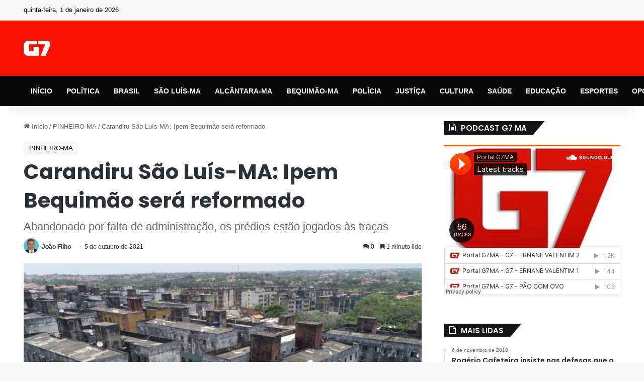

--- FILE ---
content_type: text/html; charset=UTF-8
request_url: https://g7ma.com/carandiru-sao-luis-ma-ipem-bequimao-sera-reformado/
body_size: 42908
content:
<!DOCTYPE html>
<html lang="pt-BR" class="" data-skin="light" prefix="og: https://ogp.me/ns#">
<head>
	<meta charset="UTF-8" />
	<link rel="profile" href="https://gmpg.org/xfn/11" />
	<!-- Manifest added by SuperPWA - Progressive Web Apps Plugin For WordPress -->
<link rel="manifest" href="/superpwa-manifest.json">
<meta name="theme-color" content="#ffffff">
<!-- / SuperPWA.com -->

<meta http-equiv='x-dns-prefetch-control' content='on'>
<link rel='dns-prefetch' href='//cdnjs.cloudflare.com' />
<link rel='dns-prefetch' href='//ajax.googleapis.com' />
<link rel='dns-prefetch' href='//fonts.googleapis.com' />
<link rel='dns-prefetch' href='//fonts.gstatic.com' />
<link rel='dns-prefetch' href='//s.gravatar.com' />
<link rel='dns-prefetch' href='//www.google-analytics.com' />
<link rel='preload' as='script' href='https://ajax.googleapis.com/ajax/libs/webfont/1/webfont.js'>
<style id='tie-critical-css' type='text/css'>:root{--brand-color:#0669ff;--dark-brand-color:#0051cc;--bright-color:#FFF;--base-color:#2c2f34}html{-ms-touch-action:manipulation;touch-action:manipulation;-webkit-text-size-adjust:100%;-ms-text-size-adjust:100%}article,aside,details,figcaption,figure,footer,header,main,menu,nav,section,summary{display:block}audio,canvas,progress,video{display:inline-block}audio:not([controls]){display:none;height:0}progress{vertical-align:baseline}[hidden],template{display:none}a{background-color:transparent}a:active,a:hover{outline-width:0}abbr[title]{border-bottom:none;text-decoration:underline;text-decoration:underline dotted}b,strong{font-weight:inherit}b,strong{font-weight:600}dfn{font-style:italic}mark{background-color:#ff0;color:#000}small{font-size:80%}sub,sup{font-size:75%;line-height:0;position:relative;vertical-align:baseline}sub{bottom:-0.25em}sup{top:-0.5em}img{border-style:none}svg:not(:root){overflow:hidden}figure{margin:1em 0}hr{box-sizing:content-box;height:0;overflow:visible}button,input,select,textarea{font:inherit}optgroup{font-weight:bold}button,input,select{overflow:visible}button,input,select,textarea{margin:0}button,select{text-transform:none}[type=button],[type=reset],[type=submit],button{cursor:pointer}[disabled]{cursor:default}[type=reset],[type=submit],button,html [type=button]{-webkit-appearance:button}button::-moz-focus-inner,input::-moz-focus-inner{border:0;padding:0}button:-moz-focusring,input:-moz-focusring{outline:1px dotted ButtonText}fieldset{border:1px solid #c0c0c0;margin:0 2px;padding:0.35em 0.625em 0.75em}legend{box-sizing:border-box;color:inherit;display:table;max-width:100%;padding:0;white-space:normal}textarea{overflow:auto}[type=checkbox],[type=radio]{box-sizing:border-box;padding:0}[type=number]::-webkit-inner-spin-button,[type=number]::-webkit-outer-spin-button{height:auto}[type=search]{-webkit-appearance:textfield}[type=search]::-webkit-search-cancel-button,[type=search]::-webkit-search-decoration{-webkit-appearance:none}*{padding:0;margin:0;list-style:none;border:0;outline:none;box-sizing:border-box}:after,:before{box-sizing:border-box}body{background:#F7F7F7;color:var(--base-color);font-family:-apple-system,BlinkMacSystemFont,"Segoe UI",Roboto,Oxygen,Oxygen-Sans,Ubuntu,Cantarell,"Helvetica Neue","Open Sans",Arial,sans-serif;font-size:13px;line-height:21px}.the-subtitle,h1,h2,h3,h4,h5,h6{line-height:1.4;font-weight:600}h1{font-size:41px;font-weight:700}h2{font-size:27px}h3{font-size:23px}.the-subtitle,h4{font-size:17px}h5{font-size:13px}h6{font-size:12px}a{color:var(--base-color);text-decoration:none;transition:0.15s}.brand-title,a:hover{color:var(--brand-color)}embed,img,object{max-width:100%;height:auto}iframe{max-width:100%}p{line-height:1.7}.comment-form-comment label,.says,.screen-reader-text{clip:rect(1px,1px,1px,1px);position:absolute!important;height:1px;width:1px;overflow:hidden}.stream-title{margin-bottom:3px;font-size:11px;color:#a5a5a5;display:block}.stream-item{text-align:center;position:relative;z-index:2;margin:20px 0;padding:0}.stream-item iframe{margin:0 auto}.stream-item img{max-width:100%;width:auto;height:auto;margin:0 auto;display:inline-block;vertical-align:middle}.stream-item.stream-item-above-header{margin:0}.stream-item.stream-item-between .post-item-inner{width:100%;display:block}.post-layout-8.is-header-layout-1.has-header-ad .entry-header-outer,body.post-layout-8.has-header-below-ad .entry-header-outer{padding-top:0}.has-header-below-ad.post-layout-6 .featured-area,.is-header-layout-1.has-header-ad.post-layout-6 .featured-area,.stream-item-top-wrapper~.stream-item-below-header{margin-top:0}.has-header-below-ad .fullwidth-entry-title.container-wrapper,.has-header-below-ad .is-first-section,.is-header-layout-1.has-header-ad .fullwidth-entry-title,.is-header-layout-1.has-header-ad .is-first-section{padding-top:0;margin-top:0}@media (max-width:991px){body:not(.is-header-layout-1).has-header-below-ad.has-header-ad .top-nav-below .has-breaking-news{margin-bottom:20px}.has-header-ad .fullwidth-entry-title.container-wrapper,.has-header-ad.has-header-below-ad .stream-item-below-header,.page.has-header-ad:not(.has-header-below-ad) #content,.single.has-header-ad:not(.has-header-below-ad) #content{margin-top:0}.has-header-ad .is-first-section{padding-top:0}.has-header-ad:not(.has-header-below-ad) .buddypress-header-outer{margin-bottom:15px}}.has-full-width-logo .stream-item-top-wrapper,.header-layout-2 .stream-item-top-wrapper{width:100%;max-width:100%;float:none;clear:both}@media (min-width:992px){.header-layout-2.has-normal-width-logo .stream-item-top-wrapper{margin-top:0}}.header-layout-3.no-stream-item .logo-container{width:100%;float:none}@media (min-width:992px){.header-layout-3.has-normal-width-logo .stream-item-top img{float:right}}@media (max-width:991px){.header-layout-3.has-normal-width-logo .stream-item-top{clear:both}}#background-stream-cover{top:0;left:0;z-index:0;overflow:hidden;width:100%;height:100%;position:fixed}@media (max-width:768px){.hide_back_top_button #go-to-top,.hide_banner_above .stream-item-above-post,.hide_banner_above_content .stream-item-above-post-content,.hide_banner_below .stream-item-below-post,.hide_banner_below_content .stream-item-below-post-content,.hide_banner_below_header .stream-item-below-header,.hide_banner_bottom .stream-item-above-footer,.hide_banner_comments .stream-item-below-post-comments,.hide_banner_header .stream-item-above-header,.hide_banner_top .stream-item-top-wrapper,.hide_breadcrumbs #breadcrumb,.hide_breaking_news #top-nav,.hide_copyright #site-info,.hide_footer #footer-widgets-container,.hide_footer_instagram #footer-instagram,.hide_footer_tiktok #footer-tiktok,.hide_inline_related_posts #inline-related-post,.hide_post_authorbio .post-components .about-author,.hide_post_nav .prev-next-post-nav,.hide_post_newsletter #post-newsletter,.hide_read_more_buttons .more-link,.hide_read_next #read-next-block,.hide_related #related-posts,.hide_share_post_bottom .share-buttons-bottom,.hide_share_post_top .share-buttons-top,.hide_sidebars .sidebar{display:none!important}}.tie-icon:before,[class*=" tie-icon-"],[class^=tie-icon-]{font-family:"tiefonticon"!important;speak:never;font-style:normal;font-weight:normal;font-variant:normal;text-transform:none;line-height:1;-webkit-font-smoothing:antialiased;-moz-osx-font-smoothing:grayscale;display:inline-block}body.tie-no-js .bbp-template-notice,body.tie-no-js .comp-sub-menu,body.tie-no-js .indicator-hint,body.tie-no-js .menu-counter-bubble-outer,body.tie-no-js .menu-sub-content,body.tie-no-js .notifications-total-outer,body.tie-no-js .tooltip,body.tie-no-js .woocommerce-error,body.tie-no-js .woocommerce-info,body.tie-no-js .woocommerce-message,body.tie-no-js a.remove{display:none!important}body.tie-no-js .fa,body.tie-no-js .fab,body.tie-no-js .far,body.tie-no-js .fas,body.tie-no-js .tie-icon:before,body.tie-no-js .weather-icon,body.tie-no-js [class*=" tie-icon-"],body.tie-no-js [class^=tie-icon-]{visibility:hidden!important}body.tie-no-js [class*=" tie-icon-"]:before,body.tie-no-js [class^=tie-icon-]:before{content:"\f105"}#autocomplete-suggestions,.tie-popup{display:none}.container{margin-right:auto;margin-left:auto;padding-left:15px;padding-right:15px}.container:after{content:"";display:table;clear:both}@media (min-width:768px){.container{width:100%}}@media (min-width:1200px){.container{max-width:1200px}}.tie-row{margin-left:-15px;margin-right:-15px}.tie-row:after{content:"";display:table;clear:both}.tie-col-md-1,.tie-col-md-10,.tie-col-md-11,.tie-col-md-12,.tie-col-md-2,.tie-col-md-3,.tie-col-md-4,.tie-col-md-5,.tie-col-md-6,.tie-col-md-7,.tie-col-md-8,.tie-col-md-9,.tie-col-sm-1,.tie-col-sm-10,.tie-col-sm-11,.tie-col-sm-12,.tie-col-sm-2,.tie-col-sm-3,.tie-col-sm-4,.tie-col-sm-5,.tie-col-sm-6,.tie-col-sm-7,.tie-col-sm-8,.tie-col-sm-9,.tie-col-xs-1,.tie-col-xs-10,.tie-col-xs-11,.tie-col-xs-12,.tie-col-xs-2,.tie-col-xs-3,.tie-col-xs-4,.tie-col-xs-5,.tie-col-xs-6,.tie-col-xs-7,.tie-col-xs-8,.tie-col-xs-9{position:relative;min-height:1px;padding-left:15px;padding-right:15px}.tie-col-xs-1,.tie-col-xs-10,.tie-col-xs-11,.tie-col-xs-12,.tie-col-xs-2,.tie-col-xs-3,.tie-col-xs-4,.tie-col-xs-5,.tie-col-xs-6,.tie-col-xs-7,.tie-col-xs-8,.tie-col-xs-9{float:left}.tie-col-xs-1{width:8.3333333333%}.tie-col-xs-2{width:16.6666666667%}.tie-col-xs-3{width:25%}.tie-col-xs-4{width:33.3333333333%}.tie-col-xs-5{width:41.6666666667%}.tie-col-xs-6{width:50%}.tie-col-xs-7{width:58.3333333333%}.tie-col-xs-8{width:66.6666666667%}.tie-col-xs-9{width:75%}.tie-col-xs-10{width:83.3333333333%}.tie-col-xs-11{width:91.6666666667%}.tie-col-xs-12{width:100%}@media (min-width:768px){.tie-col-sm-1,.tie-col-sm-10,.tie-col-sm-11,.tie-col-sm-12,.tie-col-sm-2,.tie-col-sm-3,.tie-col-sm-4,.tie-col-sm-5,.tie-col-sm-6,.tie-col-sm-7,.tie-col-sm-8,.tie-col-sm-9{float:left}.tie-col-sm-1{width:8.3333333333%}.tie-col-sm-2{width:16.6666666667%}.tie-col-sm-3{width:25%}.tie-col-sm-4{width:33.3333333333%}.tie-col-sm-5{width:41.6666666667%}.tie-col-sm-6{width:50%}.tie-col-sm-7{width:58.3333333333%}.tie-col-sm-8{width:66.6666666667%}.tie-col-sm-9{width:75%}.tie-col-sm-10{width:83.3333333333%}.tie-col-sm-11{width:91.6666666667%}.tie-col-sm-12{width:100%}}@media (min-width:992px){.tie-col-md-1,.tie-col-md-10,.tie-col-md-11,.tie-col-md-12,.tie-col-md-2,.tie-col-md-3,.tie-col-md-4,.tie-col-md-5,.tie-col-md-6,.tie-col-md-7,.tie-col-md-8,.tie-col-md-9{float:left}.tie-col-md-1{width:8.3333333333%}.tie-col-md-2{width:16.6666666667%}.tie-col-md-3{width:25%}.tie-col-md-4{width:33.3333333333%}.tie-col-md-5{width:41.6666666667%}.tie-col-md-6{width:50%}.tie-col-md-7{width:58.3333333333%}.tie-col-md-8{width:66.6666666667%}.tie-col-md-9{width:75%}.tie-col-md-10{width:83.3333333333%}.tie-col-md-11{width:91.6666666667%}.tie-col-md-12{width:100%}}.tie-alignleft{float:left}.tie-alignright{float:right}.tie-aligncenter{clear:both;margin-left:auto;margin-right:auto}.fullwidth{width:100%!important}.alignleft{float:left;margin:0.375em 1.75em 1em 0}.alignright{float:right;margin:0.375em 0 1em 1.75em}.aligncenter{clear:both;display:block;margin:0 auto 1.75em;text-align:center;margin-left:auto;margin-right:auto;margin-top:6px;margin-bottom:6px}@media (max-width:767px){.entry .alignleft,.entry .alignleft img,.entry .alignright,.entry .alignright img{float:none;clear:both;display:block;margin:0 auto 1.75em}}.clearfix:after,.clearfix:before{content:" ";display:block;height:0;overflow:hidden}.clearfix:after{clear:both}#tie-wrapper,.tie-container{height:100%;min-height:650px}.tie-container{position:relative;overflow:hidden}#tie-wrapper{background:#fff;position:relative;z-index:108;height:100%;margin:0 auto}.container-wrapper{background:#ffffff;border:1px solid rgba(0,0,0,0.1);border-radius:2px;padding:30px}#content{margin-top:30px}@media (max-width:991px){#content{margin-top:15px}}.site-content{-ms-word-wrap:break-word;word-wrap:break-word}.boxed-layout #tie-wrapper,.boxed-layout .fixed-nav{max-width:1230px}.boxed-layout.wrapper-has-shadow #tie-wrapper{box-shadow:0 1px 7px rgba(171,171,171,0.5)}@media (min-width:992px){.boxed-layout #main-nav.fixed-nav,.boxed-layout #tie-wrapper{width:95%}}@media (min-width:992px){.framed-layout #tie-wrapper{margin-top:25px;margin-bottom:25px}}@media (min-width:992px){.border-layout #tie-container{margin:25px}.border-layout:after,.border-layout:before{background:inherit;content:"";display:block;height:25px;left:0;bottom:0;position:fixed;width:100%;z-index:110}.border-layout:before{top:0;bottom:auto}.border-layout.admin-bar:before{top:32px}.border-layout #main-nav.fixed-nav{left:25px;right:25px;width:calc(100% - 50px)}}#header-notification-bar{background:var(--brand-color);color:#fff;position:relative;z-index:1}#header-notification-bar p a{color:#fff;text-decoration:underline}#header-notification-bar .container{display:flex;justify-content:space-between;font-size:16px;flex-wrap:wrap;align-items:center;gap:40px;min-height:65px}#header-notification-bar .container .button{font-size:14px}#header-notification-bar .container:after{display:none}@media (max-width:991px){#header-notification-bar .container{justify-content:center;padding-top:15px;padding-bottom:15px;gap:15px;flex-direction:column}}.theme-header{background:#fff;position:relative;z-index:999}.theme-header:after{content:"";display:table;clear:both}.theme-header.has-shadow{box-shadow:rgba(0,0,0,0.1) 0px 25px 20px -20px}.theme-header.top-nav-below .top-nav{z-index:8}.is-stretch-header .container{max-width:100%}#menu-components-wrap{display:flex;justify-content:space-between;width:100%;flex-wrap:wrap}.header-layout-2 #menu-components-wrap{justify-content:center}.header-layout-4 #menu-components-wrap{justify-content:flex-start}.header-layout-4 #menu-components-wrap .main-menu-wrap{flex-grow:2}.header-layout-4 #menu-components-wrap .flex-placeholder{flex-grow:1}.logo-row{position:relative}#logo{margin-top:40px;margin-bottom:40px;display:block;float:left}#logo img{vertical-align:middle}#logo img[src*=".svg"]{width:100%!important}@-moz-document url-prefix(){#logo img[src*=".svg"]{height:100px}}#logo a{display:inline-block}#logo .h1-off{position:absolute;top:-9000px;left:-9000px}#logo.text-logo a{color:var(--brand-color)}#logo.text-logo a:hover{color:var(--dark-brand-color);opacity:0.8}#tie-logo-inverted,#tie-sticky-logo-inverted{display:none}.tie-skin-inverted #tie-logo-inverted,.tie-skin-inverted #tie-sticky-logo-inverted{display:block}.tie-skin-inverted #tie-logo-default,.tie-skin-inverted #tie-sticky-logo-default{display:none}.logo-text{font-size:50px;line-height:50px;font-weight:bold}@media (max-width:670px){.logo-text{font-size:30px}}.has-full-width-logo.is-stretch-header .logo-container{padding:0}.has-full-width-logo #logo{margin:0}.has-full-width-logo #logo a,.has-full-width-logo #logo img{width:100%;height:auto;display:block}.has-full-width-logo #logo,.header-layout-2 #logo{float:none;text-align:center}.has-full-width-logo #logo img,.header-layout-2 #logo img{margin-right:auto;margin-left:auto}.has-full-width-logo .logo-container,.header-layout-2 .logo-container{width:100%;float:none}@media (max-width:991px){#theme-header.has-normal-width-logo #logo{margin:14px 0!important;text-align:left;line-height:1}#theme-header.has-normal-width-logo #logo img{width:auto;height:auto;max-width:190px}}@media (max-width:479px){#theme-header.has-normal-width-logo #logo img{max-width:160px;max-height:60px!important}}@media (max-width:991px){#theme-header.mobile-header-default.header-layout-1 .header-layout-1-logo,#theme-header.mobile-header-default:not(.header-layout-1) #logo{flex-grow:10}#theme-header.mobile-header-centered.header-layout-1 .header-layout-1-logo{width:auto!important}#theme-header.mobile-header-centered #logo{float:none;text-align:center}}.components{display:flex;align-items:center;justify-content:end}.components>li{position:relative}.components>li.social-icons-item{margin:0}.components>li>a{display:block;position:relative;width:30px;text-align:center;font-size:16px;white-space:nowrap}.components>li:hover>a,.components>li>a:hover{z-index:2}.components .avatar{border-radius:100%;position:relative;top:3px;max-width:20px}.components a.follow-btn{width:auto;padding-left:15px;padding-right:15px;overflow:hidden;font-size:12px}.components .search-bar form{width:auto;background:rgba(255,255,255,0.1);line-height:36px;border-radius:50px;position:relative}.main-nav-light .main-nav .components .search-bar form,.top-nav-light .top-nav .components .search-bar form{background:rgba(0,0,0,0.05)}.components #search-input{border:0;width:100%;background:transparent;padding:0 35px 0 20px;border-radius:0;font-size:inherit}.components #search-submit{position:absolute;right:0;top:0;width:40px;line-height:inherit;color:#777777;background:transparent;font-size:15px;padding:0;transition:color 0.15s;border:none}.components #search-submit:hover{color:var(--brand-color)}#search-submit .tie-icon-spinner{color:#fff;cursor:default;animation:tie-spin 3s infinite linear}.popup-login-icon.has-title a{width:auto;padding:0 8px}.popup-login-icon.has-title span{line-height:unset;float:left}.popup-login-icon.has-title .login-title{position:relative;font-size:13px;padding-left:4px}.weather-menu-item{display:flex;align-items:center;padding-right:5px;overflow:hidden}.weather-menu-item .weather-wrap{padding:0;overflow:inherit;line-height:23px}.weather-menu-item .weather-forecast-day{display:block;float:left;width:auto;padding:0 5px;line-height:initial}.weather-menu-item .weather-forecast-day .weather-icon{font-size:26px;margin-bottom:0}.weather-menu-item .city-data{float:left;display:block;font-size:12px}.weather-menu-item .weather-current-temp{font-size:16px;font-weight:400}.weather-menu-item .weather-current-temp sup{font-size:9px;top:-2px}.weather-menu-item .theme-notice{padding:0 10px}.components .tie-weather-widget{color:var(--base-color)}.main-nav-dark .main-nav .tie-weather-widget{color:#ffffff}.top-nav-dark .top-nav .tie-weather-widget{color:#cccccc}.components .icon-basecloud-bg:after{color:#ffffff}.main-nav-dark .main-nav .icon-basecloud-bg:after{color:#1f2024}.top-nav-dark .top-nav .icon-basecloud-bg:after{color:#1f2024}.custom-menu-button{padding-right:5px}.custom-menu-button .button{font-size:13px;display:inline-block;line-height:21px;width:auto}.header-layout-1 #menu-components-wrap{display:flex;justify-content:flex-end}.header-layout-1 .main-menu-wrapper{display:table;width:100%}.header-layout-1 #logo{line-height:1;float:left;margin-top:20px;margin-bottom:20px}.header-layout-1 .header-layout-1-logo{display:table-cell;vertical-align:middle;float:none}.is-header-bg-extended #theme-header,.is-header-bg-extended #theme-header.header-layout-1 #main-nav:not(.fixed-nav){background:transparent!important;display:inline-block!important;width:100%!important;box-shadow:none!important;transition:background 0.3s}.is-header-bg-extended #theme-header.header-layout-1 #main-nav:not(.fixed-nav):before,.is-header-bg-extended #theme-header:before{content:"";position:absolute;width:100%;left:0;right:0;top:0;height:150px;background-image:linear-gradient(to top,transparent,rgba(0,0,0,0.5))}@media (max-width:991px){.is-header-bg-extended #tie-wrapper #theme-header .logo-container:not(.fixed-nav){background:transparent;box-shadow:none;transition:background 0.3s}}.is-header-bg-extended .has-background .is-first-section{margin-top:-350px!important}.is-header-bg-extended .has-background .is-first-section>*{padding-top:350px!important}.rainbow-line{height:3px;width:100%;position:relative;z-index:2;background-image:-webkit-linear-gradient(left,#f76570 0%,#f76570 8%,#f3a46b 8%,#f3a46b 16%,#f3a46b 16%,#ffd205 16%,#ffd205 24%,#ffd205 24%,#1bbc9b 24%,#1bbc9b 25%,#1bbc9b 32%,#14b9d5 32%,#14b9d5 40%,#c377e4 40%,#c377e4 48%,#f76570 48%,#f76570 56%,#f3a46b 56%,#f3a46b 64%,#ffd205 64%,#ffd205 72%,#1bbc9b 72%,#1bbc9b 80%,#14b9d5 80%,#14b9d5 80%,#14b9d5 89%,#c377e4 89%,#c377e4 100%);background-image:linear-gradient(to right,#f76570 0%,#f76570 8%,#f3a46b 8%,#f3a46b 16%,#f3a46b 16%,#ffd205 16%,#ffd205 24%,#ffd205 24%,#1bbc9b 24%,#1bbc9b 25%,#1bbc9b 32%,#14b9d5 32%,#14b9d5 40%,#c377e4 40%,#c377e4 48%,#f76570 48%,#f76570 56%,#f3a46b 56%,#f3a46b 64%,#ffd205 64%,#ffd205 72%,#1bbc9b 72%,#1bbc9b 80%,#14b9d5 80%,#14b9d5 80%,#14b9d5 89%,#c377e4 89%,#c377e4 100%)}@media (max-width:991px){.header-layout-1 .main-menu-wrapper,.logo-container{border-width:0;display:flex;flex-flow:row nowrap;align-items:center;justify-content:space-between}}.mobile-header-components{display:none;z-index:10;height:30px;line-height:30px;flex-wrap:nowrap;flex:1 1 0%}.mobile-header-components .components{float:none;display:flex!important;justify-content:flex-start}.mobile-header-components .components li.custom-menu-link{display:inline-block;float:none}.mobile-header-components .components li.custom-menu-link>a{width:20px;padding-bottom:15px}.mobile-header-components .components li.custom-menu-link>a .menu-counter-bubble{right:calc(50% - 10px);bottom:-10px}.header-layout-1.main-nav-dark .mobile-header-components .components li.custom-menu-link>a{color:#fff}.mobile-header-components .components .comp-sub-menu{padding:10px}.dark-skin .mobile-header-components .components .comp-sub-menu{background:#1f2024}.mobile-header-components [class*=" tie-icon-"],.mobile-header-components [class^=tie-icon-]{font-size:18px;width:20px;height:20px;vertical-align:middle}.mobile-header-components .tie-mobile-menu-icon{font-size:20px}.mobile-header-components .tie-icon-grid-4,.mobile-header-components .tie-icon-grid-9{transform:scale(1.75)}.mobile-header-components .nav-icon{display:inline-block;width:20px;height:2px;background-color:var(--base-color);position:relative;top:-4px;transition:background 0.4s ease}.mobile-header-components .nav-icon:after,.mobile-header-components .nav-icon:before{position:absolute;right:0;background-color:var(--base-color);content:"";display:block;width:100%;height:100%;transition:transform 0.4s,background 0.4s,right 0.2s ease;transform:translateZ(0);backface-visibility:hidden}.mobile-header-components .nav-icon:before{transform:translateY(-7px)}.mobile-header-components .nav-icon:after{transform:translateY(7px)}.mobile-header-components .nav-icon.is-layout-2:after,.mobile-header-components .nav-icon.is-layout-2:before{width:70%;right:15%}.mobile-header-components .nav-icon.is-layout-3:after{width:60%}.mobile-header-components .nav-icon.is-layout-4:after{width:60%;right:auto;left:0}.dark-skin .mobile-header-components .nav-icon,.dark-skin .mobile-header-components .nav-icon:after,.dark-skin .mobile-header-components .nav-icon:before,.main-nav-dark.header-layout-1 .mobile-header-components .nav-icon,.main-nav-dark.header-layout-1 .mobile-header-components .nav-icon:after,.main-nav-dark.header-layout-1 .mobile-header-components .nav-icon:before{background-color:#ffffff}.dark-skin .mobile-header-components .nav-icon .menu-text,.main-nav-dark.header-layout-1 .mobile-header-components .nav-icon .menu-text{color:#ffffff}.mobile-header-components .menu-text-wrapper{white-space:nowrap;width:auto!important}.mobile-header-components .menu-text{color:var(--base-color);line-height:30px;font-size:12px;padding:0 0 0 5px;display:inline-block;transition:color 0.4s}.dark-skin .mobile-header-components .menu-text,.main-nav-dark.header-layout-1 .mobile-header-components .menu-text{color:#ffffff}#mobile-header-components-area_1 .components li.custom-menu-link>a{margin-right:15px}#mobile-header-components-area_1 .comp-sub-menu{left:0;right:auto}#mobile-header-components-area_2 .components{flex-direction:row-reverse}#mobile-header-components-area_2 .components li.custom-menu-link>a{margin-left:15px}#mobile-menu-icon:hover .nav-icon,#mobile-menu-icon:hover .nav-icon:after,#mobile-menu-icon:hover .nav-icon:before{background-color:var(--brand-color)}@media (max-width:991px){.logo-container:after,.logo-container:before{height:1px}.mobile-components-row .logo-wrapper{height:auto!important}.mobile-components-row .logo-container,.mobile-components-row.header-layout-1 .main-menu-wrapper{flex-wrap:wrap}.mobile-components-row.header-layout-1 .header-layout-1-logo,.mobile-components-row:not(.header-layout-1) #logo{flex:1 0 100%;order:-1}.mobile-components-row .mobile-header-components{padding:5px 0;height:45px}.mobile-components-row .mobile-header-components .components li.custom-menu-link>a{padding-bottom:0}#tie-body #mobile-container,.mobile-header-components{display:block}#slide-sidebar-widgets{display:none}}.top-nav{background-color:#ffffff;position:relative;z-index:10;line-height:40px;border:1px solid rgba(0,0,0,0.1);border-width:1px 0;color:var(--base-color);clear:both}.main-nav-below.top-nav-above .top-nav{border-top-width:0}.top-nav a:not(.button):not(:hover){color:var(--base-color)}.top-nav .components>li:hover>a{color:var(--brand-color)}.top-nav .search-bar{margin-top:3px;margin-bottom:3px;line-height:34px}.topbar-wrapper{display:flex;min-height:40px}.top-nav.has-components .topbar-wrapper,.top-nav.has-menu .topbar-wrapper{display:block}.top-nav .tie-alignleft,.top-nav .tie-alignright{flex-grow:1;position:relative}.top-nav.has-breaking-news .tie-alignleft{flex:1 0 100px}.top-nav.has-breaking-news .tie-alignright{flex-grow:0;z-index:1}.top-nav-boxed .top-nav.has-components .components>li:first-child:not(.search-bar),.top-nav.has-date-components .tie-alignleft .components>li:first-child:not(.search-bar),.top-nav.has-date-components-menu .components>li:first-child:not(.search-bar){border-width:0}@media (min-width:992px){.header-layout-1.top-nav-below:not(.has-shadow) .top-nav{border-width:0 0 1px}}.topbar-today-date{float:left;padding-right:15px;flex-shrink:0}.top-menu .menu a{padding:0 10px}.top-menu .menu li:hover>a{color:var(--brand-color)}.top-menu .menu ul{display:none;position:absolute;background:#ffffff}.top-menu .menu li:hover>ul{display:block}.top-menu .menu li{position:relative}.top-menu .menu ul.sub-menu a{width:200px;line-height:20px;padding:10px 15px}.tie-alignright .top-menu{float:right;border-width:0 1px}.top-menu .menu .tie-current-menu>a{color:var(--brand-color)}@media (min-width:992px){.top-nav-boxed .topbar-wrapper{padding-right:15px;padding-left:15px}.top-nav-boxed .top-nav{background:transparent!important;border-width:0}.top-nav-boxed .topbar-wrapper{background:#ffffff;border:1px solid rgba(0,0,0,0.1);border-width:1px 0;width:100%}.top-nav-boxed.has-shadow.top-nav-below .topbar-wrapper,.top-nav-boxed.has-shadow.top-nav-below-main-nav .topbar-wrapper{border-bottom-width:0!important}}.top-nav .tie-alignleft .components,.top-nav .tie-alignleft .components>li{float:left;justify-content:start}.top-nav .tie-alignleft .comp-sub-menu{right:auto;left:-1px}.top-nav-dark .top-nav{background-color:#2c2e32;color:#cccccc}.top-nav-dark .top-nav *{border-color:rgba(255,255,255,0.1)}.top-nav-dark .top-nav .breaking a{color:#cccccc}.top-nav-dark .top-nav .breaking a:hover{color:#ffffff}.top-nav-dark .top-nav .components>li.social-icons-item .social-link:not(:hover) span,.top-nav-dark .top-nav .components>li>a{color:#cccccc}.top-nav-dark .top-nav .components>li:hover>a{color:#ffffff}.top-nav-dark .top-nav .top-menu li a{color:#cccccc;border-color:rgba(255,255,255,0.04)}.top-nav-dark .top-menu ul{background:#2c2e32}.top-nav-dark .top-menu li:hover>a{background:rgba(0,0,0,0.1);color:var(--brand-color)}.top-nav-dark.top-nav-boxed .top-nav{background-color:transparent}.top-nav-dark.top-nav-boxed .topbar-wrapper{background-color:#2c2e32}.top-nav-dark.top-nav-boxed.top-nav-above.main-nav-below .topbar-wrapper{border-width:0}.main-nav-light #main-nav .weather-icon .icon-basecloud-bg,.main-nav-light #main-nav .weather-icon .icon-cloud,.main-nav-light #main-nav .weather-icon .icon-cloud-behind,.top-nav-light #top-nav .weather-icon .icon-basecloud-bg,.top-nav-light #top-nav .weather-icon .icon-cloud,.top-nav-light #top-nav .weather-icon .icon-cloud-behind{color:#d3d3d3}@media (max-width:991px){.theme-header .components,.top-menu,.top-nav:not(.has-breaking-news),.topbar-today-date{display:none}}.breaking{display:none}.main-nav-wrapper{position:relative;z-index:4}.main-nav-below.top-nav-below-main-nav .main-nav-wrapper{z-index:9}.main-nav-above.top-nav-below .main-nav-wrapper{z-index:10}.main-nav{background-color:var(--main-nav-background);color:var(--main-nav-primary-color);position:relative;border:1px solid var(--main-nav-main-border-color);border-width:1px 0}.main-menu-wrapper{position:relative}@media (min-width:992px){.header-menu .menu{display:flex}.header-menu .menu a{display:block;position:relative}.header-menu .menu>li>a{white-space:nowrap}.header-menu .menu .sub-menu a{padding:8px 10px}.header-menu .menu a:hover,.header-menu .menu li:hover>a{z-index:2}.header-menu .menu ul:not(.sub-menu-columns):not(.sub-menu-columns-item):not(.sub-list):not(.mega-cat-sub-categories):not(.slider-arrow-nav){box-shadow:0 2px 5px rgba(0,0,0,0.1)}.header-menu .menu ul li{position:relative}.header-menu .menu ul a{border-width:0 0 1px;transition:0.15s}.header-menu .menu ul ul{top:0;left:100%}#main-nav{z-index:9;line-height:60px}.main-menu .menu a{transition:0.15s}.main-menu .menu>li>a{padding:0 14px;font-size:14px;font-weight:700}.main-menu .menu>li>.menu-sub-content{border-top:2px solid var(--main-nav-primary-color)}.main-menu .menu>li.is-icon-only>a{padding:0 20px;line-height:inherit}.main-menu .menu>li.is-icon-only>a:before{display:none}.main-menu .menu>li.is-icon-only>a .tie-menu-icon{font-size:160%;transform:translateY(15%)}.main-menu .menu ul{line-height:20px;z-index:1}.main-menu .menu .mega-cat-more-links .tie-menu-icon,.main-menu .menu .mega-link-column .tie-menu-icon,.main-menu .menu .mega-recent-featured-list .tie-menu-icon,.main-menu .menu .sub-menu .tie-menu-icon{width:20px}.main-menu .menu-sub-content{background:var(--main-nav-background);display:none;padding:15px;width:230px;position:absolute;box-shadow:0 3px 4px rgba(0,0,0,0.2)}.main-menu .menu-sub-content a{width:200px}.main-menu ul li:hover>.menu-sub-content,.main-menu ul li[aria-expanded=true]>.mega-menu-block,.main-menu ul li[aria-expanded=true]>ul{display:block;z-index:1}nav.main-nav.menu-style-default .menu>li.tie-current-menu{border-bottom:5px solid var(--main-nav-primary-color);margin-bottom:-5px}nav.main-nav.menu-style-default .menu>li.tie-current-menu>a:after{content:"";width:20px;height:2px;position:absolute;margin-top:17px;left:50%;top:50%;bottom:auto;right:auto;transform:translateX(-50%) translateY(-50%);background:#2c2f34;transition:0.3s}nav.main-nav.menu-style-solid-bg .menu>li.tie-current-menu>a,nav.main-nav.menu-style-solid-bg .menu>li:hover>a{background-color:var(--main-nav-primary-color);color:var(--main-nav-contrast-primary-color)}nav.main-nav.menu-style-side-arrow .menu>li.tie-current-menu{border-bottom-color:var(--main-nav-primary-color);border-bottom-width:10px!important;border-bottom-style:solid;margin-bottom:-10px}nav.main-nav.menu-style-side-arrow .menu>li.tie-current-menu+.tie-current-menu{border-bottom:none!important}nav.main-nav.menu-style-side-arrow .menu>li.tie-current-menu+.tie-current-menu>a:after{display:none!important}nav.main-nav.menu-style-side-arrow .menu>li.tie-current-menu>a:after{position:absolute;content:"";width:0;height:0;background-color:transparent;border-top:10px solid var(--main-nav-primary-color);border-right:10px solid transparent;bottom:-10px;left:100%;filter:brightness(80%)}nav.main-nav.menu-style-side-arrow .menu>li.tie-current-menu.mega-menu:hover:after,nav.main-nav.menu-style-side-arrow .menu>li.tie-current-menu.mega-menu:hover>a:after,nav.main-nav.menu-style-side-arrow .menu>li.tie-current-menu.menu-item-has-children:hover:after,nav.main-nav.menu-style-side-arrow .menu>li.tie-current-menu.menu-item-has-children:hover>a:after{display:none}nav.main-nav.menu-style-minimal .menu>li.tie-current-menu>a,nav.main-nav.menu-style-minimal .menu>li:hover>a{color:var(--main-nav-primary-color)!important}nav.main-nav.menu-style-minimal .menu>li.tie-current-menu>a:before,nav.main-nav.menu-style-minimal .menu>li:hover>a:before{border-top-color:var(--main-nav-primary-color)!important}nav.main-nav.menu-style-border-bottom .menu>li.tie-current-menu{border-bottom:3px solid var(--main-nav-primary-color);margin-bottom:-3px}nav.main-nav.menu-style-border-top .menu>li.tie-current-menu{border-top:3px solid var(--main-nav-primary-color);margin-bottom:-3px}nav.main-nav.menu-style-line .menu>li>a:after{content:"";left:50%;top:50%;bottom:auto;right:auto;transform:translateX(-50%) translateY(-50%);height:3px;position:absolute;margin-top:14px;background:var(--main-nav-primary-color);transition:0.4s;width:0}nav.main-nav.menu-style-line .menu>li.tie-current-menu>a:after,nav.main-nav.menu-style-line .menu>li:hover>a:after{width:50%}nav.main-nav.menu-style-arrow .menu>li.tie-current-menu>a:after{border-color:#fff transparent transparent;border-top-color:var(--main-nav-primary-color);border-style:solid;border-width:7px 7px 0;display:block;height:0;left:50%;margin-left:-7px;top:0!important;width:0;content:"";position:absolute}nav.main-nav.menu-style-vertical-line .menu>li.tie-current-menu>a:after{content:"";width:2px;height:20px;position:absolute;margin-top:17px;left:50%;right:auto;transform:translateX(-50%);bottom:0;background:var(--main-nav-primary-color)}.header-layout-1 .main-menu-wrap .menu>li:only-child:not(.mega-menu){position:relative}.header-layout-1 .main-menu-wrap .menu>li:only-child>.menu-sub-content{right:0;left:auto}.header-layout-1 .main-menu-wrap .menu>li:only-child>.menu-sub-content ul{left:auto;right:100%}nav.main-nav .components>li:hover>a{color:var(--brand-color)}.main-nav .components li a:hover,.main-nav .menu ul li.current-menu-item:not(.mega-link-column)>a,.main-nav .menu ul li:hover>a:not(.megamenu-pagination){color:var(--main-nav-primary-color)}.main-nav .components li a,.main-nav .menu a{color:var(--main-nav-text-color)}.main-nav .components li a.button:hover,.main-nav .components li a.checkout-button,.main-nav .components li.custom-menu-button:hover a.button{color:var(--main-nav-contrast-primary-color)}.main-nav-light{--main-nav-background:#FFFFFF;--main-nav-secondry-background:rgba(0,0,0,0.03);--main-nav-primary-color:var(--brand-color);--main-nav-contrast-primary-color:var(--bright-color);--main-nav-text-color:var(--base-color);--main-nav-secondry-text-color:rgba(0,0,0,0.5);--main-nav-main-border-color:rgba(0,0,0,0.1);--main-nav-secondry-border-color:rgba(0,0,0,0.08)}.main-nav-light.fixed-nav{background-color:rgba(255,255,255,0.95)}.main-nav-dark{--main-nav-background:#1f2024;--main-nav-secondry-background:rgba(0,0,0,0.2);--main-nav-primary-color:var(--brand-color);--main-nav-contrast-primary-color:var(--bright-color);--main-nav-text-color:#FFFFFF;--main-nav-secondry-text-color:rgba(225,255,255,0.5);--main-nav-main-border-color:rgba(255,255,255,0.07);--main-nav-secondry-border-color:rgba(255,255,255,0.04)}.main-nav-dark .main-nav,.main-nav-dark .main-nav ul.cats-horizontal li a{border-width:0}.main-nav-dark .main-nav.fixed-nav{background-color:rgba(31,32,36,0.95)}}@media (min-width:992px){.mega-menu>a:before,header .menu-item-has-children>a:before{content:"";position:absolute;right:10px;top:50%;bottom:auto;transform:translateY(-50%);font-family:"tiefonticon"!important;font-style:normal;font-weight:normal;font-variant:normal;text-transform:none;content:"\f079";font-size:11px;line-height:1}.mega-menu .menu-item-has-children>a:before,header .menu-item-has-children .menu-item-has-children>a:before{content:"\f106";font-size:15px}.menu .mega-menu:not(.is-icon-only)>a,.menu>.menu-item-has-children:not(.is-icon-only)>a{padding-right:25px}}@media (min-width:992px){.main-nav-boxed .main-nav{border-width:0}.main-nav-boxed .main-menu-wrapper{float:left;width:100%;background-color:var(--main-nav-background);padding-right:15px}.main-nav-boxed.main-nav-light .main-menu-wrapper{border:1px solid var(--main-nav-main-border-color)}.dark-skin .main-nav-boxed.main-nav-light .main-menu-wrapper{border-width:0}.main-nav-boxed.main-nav-light .fixed-nav .main-menu-wrapper{border-color:transparent}.main-nav-above.top-nav-above #main-nav:not(.fixed-nav){top:-1px}.main-nav-below.top-nav-below #main-nav:not(.fixed-nav){bottom:-1px}.dark-skin .main-nav-below.top-nav-above #main-nav{border-width:0}.dark-skin .main-nav-below.top-nav-below-main-nav #main-nav{border-top-width:0}}.main-nav-boxed .fixed-nav .main-menu-wrapper,.main-nav-boxed .main-nav:not(.fixed-nav),.theme-header:not(.main-nav-boxed) .fixed-nav .main-menu-wrapper{background:transparent!important}@media (min-width:992px){.header-layout-1.main-nav-below.top-nav-above .main-nav{margin-top:-1px;border-top-width:0}.header-layout-1.main-nav-below.top-nav-above .breaking-title{top:0;margin-bottom:-1px}}.header-layout-1.main-nav-below.top-nav-below-main-nav .main-nav-wrapper{z-index:9}.header-layout-1.main-nav-below.top-nav-below-main-nav .main-nav{margin-bottom:-1px;bottom:0;border-top-width:0}@media (min-width:992px){.header-layout-1.main-nav-below.top-nav-below-main-nav .top-nav{margin-top:-1px}}.header-layout-1.has-shadow:not(.top-nav-below) .main-nav{border-bottom:0}#theme-header.header-layout-1>div:only-child nav{border-width:0!important}@media only screen and (min-width:992px) and (max-width:1100px){.main-nav .menu>li:not(.is-icon-only)>a{padding-left:7px;padding-right:7px}.main-nav .menu>li:not(.is-icon-only)>a:before{display:none}.main-nav .menu>li.is-icon-only>a{padding-left:15px;padding-right:15px}}.menu-tiny-label{font-size:10px;border-radius:10px;padding:2px 7px 3px;margin-left:3px;line-height:1;position:relative;top:-1px}.menu-tiny-label.menu-tiny-circle{border-radius:100%}@media (max-width:991px){#sticky-logo{display:none}}#main-nav:not(.fixed-nav) #sticky-logo,#main-nav:not(.fixed-nav) .flex-placeholder{display:none}@media (min-width:992px){#sticky-logo{overflow:hidden;float:left;vertical-align:middle}#sticky-logo a{line-height:1;display:inline-block}#sticky-logo img{position:relative;vertical-align:middle;padding:8px 10px;top:-1px;max-height:50px}.header-layout-1 #sticky-logo img,.just-before-sticky #sticky-logo img{padding:0}.header-layout-1:not(.has-custom-sticky-logo) #sticky-logo{display:none}.theme-header #sticky-logo img{opacity:0;visibility:hidden;width:0!important;transform:translateY(75%);transition:transform 0.3s cubic-bezier(0.55,0,0.1,1),opacity 0.6s cubic-bezier(0.55,0,0.1,1)}.theme-header.header-layout-1:not(.has-custom-sticky-logo) #sticky-logo img{transition:none}.theme-header:not(.header-layout-1) #main-nav:not(.fixed-nav) #sticky-logo img{margin-left:-20px}.header-layout-1 .flex-placeholder{flex-grow:1}}.theme-header .fixed-nav{position:fixed;width:100%;top:0;bottom:auto!important;z-index:100;will-change:transform;transform:translateY(-100%);transition:transform 0.3s;box-shadow:rgba(99,99,99,0.2) 0px 2px 8px 0px;border-width:0;background-color:rgba(255,255,255,0.95)}.theme-header .fixed-nav:not(.just-before-sticky){line-height:60px!important}@media (min-width:992px){.theme-header .fixed-nav:not(.just-before-sticky) .header-layout-1-logo{display:none}}.theme-header .fixed-nav:not(.just-before-sticky) #sticky-logo{display:block}.theme-header .fixed-nav:not(.just-before-sticky) #sticky-logo img{opacity:1;visibility:visible;width:auto!important;transform:translateY(0)}@media (min-width:992px){.header-layout-1:not(.just-before-sticky):not(.has-custom-sticky-logo) .fixed-nav #sticky-logo{display:block}}.admin-bar .theme-header .fixed-nav{top:32px}@media (max-width:782px){.admin-bar .theme-header .fixed-nav{top:46px}}@media (max-width:600px){.admin-bar .theme-header .fixed-nav{top:0}}@media (min-width:992px){.border-layout .theme-header .fixed-nav{top:25px}.border-layout.admin-bar .theme-header .fixed-nav{top:57px}}.theme-header .fixed-nav .container{opacity:0.95}.theme-header .fixed-nav .main-menu,.theme-header .fixed-nav .main-menu-wrapper{border-top:0}.theme-header .fixed-nav.fixed-unpinned:not(.default-behavior-mode) .main-menu .menu>li.tie-current-menu{border-bottom-width:0;margin-bottom:0}.theme-header .fixed-nav.unpinned-no-transition{transition:none}.theme-header .fixed-nav:not(.fixed-unpinned):not(.fixed-pinned) .tie-current-menu{border:none!important}.theme-header .default-behavior-mode.fixed-unpinned,.theme-header .fixed-pinned{transform:translate3d(0,0,0)}@media (max-width:991px){.theme-header .fixed-nav{transition:none}.fixed-nav#main-nav.sticky-nav-slide.sticky-down,.fixed-nav#main-nav.sticky-up,.fixed-nav.logo-container.sticky-nav-slide.sticky-down,.fixed-nav.logo-container.sticky-up{transition:transform 0.4s ease}.sticky-type-slide .fixed-nav#main-nav.sticky-nav-slide-visible,.sticky-type-slide .fixed-nav.logo-container.sticky-nav-slide-visible{transform:translateY(0)}.fixed-nav.default-behavior-mode{transform:none!important}}@media (max-width:991px){#tie-wrapper header#theme-header{box-shadow:none;background:transparent!important}.header-layout-1 .main-nav,.logo-container{border-width:0;box-shadow:0 3px 7px 0 rgba(0,0,0,0.1)}.header-layout-1.top-nav-below .main-nav:not(.fixed-nav){box-shadow:none}.is-header-layout-1.has-header-ad .top-nav-below .main-nav{border-bottom-width:1px}.header-layout-1 .main-nav,.logo-container{background-color:#ffffff}.dark-skin .logo-container,.main-nav-dark.header-layout-1 .main-nav{background-color:#1f2024}.dark-skin #theme-header .logo-container.fixed-nav{background-color:rgba(31,32,36,0.95)}.header-layout-1.main-nav-below.top-nav-below-main-nav .main-nav{margin-bottom:0}#sticky-nav-mask,.header-layout-1 #menu-components-wrap,.header-layout-2 .main-nav-wrapper,.header-layout-3 .main-nav-wrapper{display:none}.main-menu-wrapper .main-menu-wrap{width:100%}}</style>
	<style>img:is([sizes="auto" i], [sizes^="auto," i]) { contain-intrinsic-size: 3000px 1500px }</style>
	
<!-- Otimização para mecanismos de pesquisa pelo Rank Math - https://rankmath.com/ -->
<title>Carandiru São Luís-MA: Ipem Bequimão será reformado &ndash; G7 MA -</title>
<meta name="robots" content="index, follow, max-snippet:-1, max-video-preview:-1, max-image-preview:large"/>
<link rel="canonical" href="https://g7ma.com/carandiru-sao-luis-ma-ipem-bequimao-sera-reformado/" />
<meta property="og:locale" content="pt_BR" />
<meta property="og:type" content="article" />
<meta property="og:title" content="Carandiru São Luís-MA: Ipem Bequimão será reformado &ndash; G7 MA -" />
<meta property="og:description" content="Um dos conjuntos habitacionais formado por apartamentos mais antigos da capital será revitalizado. Serão totalmente reformados, 58 blocos do Residencial Ipem Bequimão. A ação do Governo do Estado prevê intervenções nos prédios, para melhorar a infraestrutura. Os serviços serão executadas pela Secretaria de Estado das Cidades e Desenvolvimento Urbano (Secid) e iniciam dia 13 deste &hellip;" />
<meta property="og:url" content="https://g7ma.com/carandiru-sao-luis-ma-ipem-bequimao-sera-reformado/" />
<meta property="og:site_name" content="G7 MA -" />
<meta property="article:publisher" content="https://www.facebook.com/portalg7ma" />
<meta property="article:author" content="https://www.facebook.com/joao.filho.75641297" />
<meta property="article:tag" content="Carandiru" />
<meta property="article:tag" content="Governo do Maranhão" />
<meta property="article:tag" content="Ipem Bequimão" />
<meta property="article:tag" content="Reforma" />
<meta property="article:tag" content="São Luís" />
<meta property="article:section" content="PINHEIRO-MA" />
<meta property="fb:app_id" content="2092674917628833" />
<meta property="og:image" content="https://i0.wp.com/g7ma.com/wp-content/uploads/2021/10/Carandiru.jpg" />
<meta property="og:image:secure_url" content="https://i0.wp.com/g7ma.com/wp-content/uploads/2021/10/Carandiru.jpg" />
<meta property="og:image:width" content="1024" />
<meta property="og:image:height" content="768" />
<meta property="og:image:alt" content="Ipem Bequimão será reformado" />
<meta property="og:image:type" content="image/jpeg" />
<meta property="article:published_time" content="2021-10-05T16:51:03-03:00" />
<meta name="twitter:card" content="summary_large_image" />
<meta name="twitter:title" content="Carandiru São Luís-MA: Ipem Bequimão será reformado &ndash; G7 MA -" />
<meta name="twitter:description" content="Um dos conjuntos habitacionais formado por apartamentos mais antigos da capital será revitalizado. Serão totalmente reformados, 58 blocos do Residencial Ipem Bequimão. A ação do Governo do Estado prevê intervenções nos prédios, para melhorar a infraestrutura. Os serviços serão executadas pela Secretaria de Estado das Cidades e Desenvolvimento Urbano (Secid) e iniciam dia 13 deste &hellip;" />
<meta name="twitter:site" content="@PortalG7ma" />
<meta name="twitter:creator" content="@PortalG7ma" />
<meta name="twitter:image" content="https://i0.wp.com/g7ma.com/wp-content/uploads/2021/10/Carandiru.jpg" />
<meta name="twitter:label1" content="Escrito por" />
<meta name="twitter:data1" content="João Filho" />
<meta name="twitter:label2" content="Tempo para leitura" />
<meta name="twitter:data2" content="Menos de um minuto" />
<script type="application/ld+json" class="rank-math-schema">{"@context":"https://schema.org","@graph":[{"@type":["Website","Organization"],"@id":"https://g7ma.com/#organization","name":"G7 MA","url":"https://g7ma.com","sameAs":["https://www.facebook.com/portalg7ma","https://twitter.com/PortalG7ma"],"logo":{"@type":"ImageObject","@id":"https://g7ma.com/#logo","url":"https://g7ma.com/wp-content/uploads/2018/05/LOGO-PORTAL.png","contentUrl":"https://g7ma.com/wp-content/uploads/2018/05/LOGO-PORTAL.png","caption":"G7 MA","inLanguage":"pt-BR","width":"599","height":"98"},"openingHours":["Monday,Tuesday,Wednesday,Thursday,Friday,Saturday,Sunday 09:00-17:00"]},{"@type":"WebSite","@id":"https://g7ma.com/#website","url":"https://g7ma.com","name":"G7 MA","publisher":{"@id":"https://g7ma.com/#organization"},"inLanguage":"pt-BR"},{"@type":"ImageObject","@id":"https://i0.wp.com/g7ma.com/wp-content/uploads/2021/10/Carandiru.jpg?fit=1024%2C768&amp;ssl=1","url":"https://i0.wp.com/g7ma.com/wp-content/uploads/2021/10/Carandiru.jpg?fit=1024%2C768&amp;ssl=1","width":"1024","height":"768","inLanguage":"pt-BR"},{"@type":"WebPage","@id":"https://g7ma.com/carandiru-sao-luis-ma-ipem-bequimao-sera-reformado/#webpage","url":"https://g7ma.com/carandiru-sao-luis-ma-ipem-bequimao-sera-reformado/","name":"Carandiru S\u00e3o Lu\u00eds-MA: Ipem Bequim\u00e3o ser\u00e1 reformado &ndash; G7 MA -","datePublished":"2021-10-05T16:51:03-03:00","dateModified":"2021-10-05T16:51:03-03:00","isPartOf":{"@id":"https://g7ma.com/#website"},"primaryImageOfPage":{"@id":"https://i0.wp.com/g7ma.com/wp-content/uploads/2021/10/Carandiru.jpg?fit=1024%2C768&amp;ssl=1"},"inLanguage":"pt-BR"},{"@type":"Person","@id":"https://g7ma.com/author/jfbpereira/","name":"Jo\u00e3o Filho","url":"https://g7ma.com/author/jfbpereira/","image":{"@type":"ImageObject","@id":"https://secure.gravatar.com/avatar/532a94baadc832ae34311716f37b6fc1bc18950ff4a776e3803c58a5c246bc00?s=96&amp;d=mm&amp;r=g","url":"https://secure.gravatar.com/avatar/532a94baadc832ae34311716f37b6fc1bc18950ff4a776e3803c58a5c246bc00?s=96&amp;d=mm&amp;r=g","caption":"Jo\u00e3o Filho","inLanguage":"pt-BR"},"sameAs":["http://joaofilho.com","https://www.facebook.com/joao.filho.75641297"],"worksFor":{"@id":"https://g7ma.com/#organization"}},{"@type":"NewsArticle","headline":"Carandiru S\u00e3o Lu\u00eds-MA: Ipem Bequim\u00e3o ser\u00e1 reformado &ndash; G7 MA -","keywords":"Ipem Bequim\u00e3o ser\u00e1 reformado","datePublished":"2021-10-05T16:51:03-03:00","dateModified":"2021-10-05T16:51:03-03:00","author":{"@id":"https://g7ma.com/author/jfbpereira/","name":"Jo\u00e3o Filho"},"publisher":{"@id":"https://g7ma.com/#organization"},"description":"Um dos conjuntos habitacionais formado por apartamentos mais antigos da capital ser\u00e1 revitalizado. Ser\u00e3o totalmente reformados, 58 blocos do Residencial Ipem Bequim\u00e3o. A a\u00e7\u00e3o do Governo do Estado prev\u00ea interven\u00e7\u00f5es nos pr\u00e9dios, para melhorar a infraestrutura.","name":"Carandiru S\u00e3o Lu\u00eds-MA: Ipem Bequim\u00e3o ser\u00e1 reformado &ndash; G7 MA -","@id":"https://g7ma.com/carandiru-sao-luis-ma-ipem-bequimao-sera-reformado/#richSnippet","isPartOf":{"@id":"https://g7ma.com/carandiru-sao-luis-ma-ipem-bequimao-sera-reformado/#webpage"},"image":{"@id":"https://i0.wp.com/g7ma.com/wp-content/uploads/2021/10/Carandiru.jpg?fit=1024%2C768&amp;ssl=1"},"inLanguage":"pt-BR","mainEntityOfPage":{"@id":"https://g7ma.com/carandiru-sao-luis-ma-ipem-bequimao-sera-reformado/#webpage"}}]}</script>
<!-- /Plugin de SEO Rank Math para WordPress -->

<link rel='dns-prefetch' href='//secure.gravatar.com' />
<link rel='dns-prefetch' href='//www.googletagmanager.com' />
<link rel='dns-prefetch' href='//stats.wp.com' />
<link rel='dns-prefetch' href='//v0.wordpress.com' />
<link rel='dns-prefetch' href='//pagead2.googlesyndication.com' />
<link rel='dns-prefetch' href='//fundingchoicesmessages.google.com' />
<link rel='preconnect' href='//i0.wp.com' />
<link rel='preconnect' href='//c0.wp.com' />
<link rel="alternate" type="application/rss+xml" title="Feed para G7 MA - &raquo;" href="https://g7ma.com/feed/" />
<link rel="alternate" type="application/rss+xml" title="Feed de comentários para G7 MA - &raquo;" href="https://g7ma.com/comments/feed/" />
<link rel="alternate" type="application/rss+xml" title="Feed de comentários para G7 MA - &raquo; Carandiru São Luís-MA: Ipem Bequimão será reformado" href="https://g7ma.com/carandiru-sao-luis-ma-ipem-bequimao-sera-reformado/feed/" />

		<style type="text/css">
			:root{				
			--tie-preset-gradient-1: linear-gradient(135deg, rgba(6, 147, 227, 1) 0%, rgb(155, 81, 224) 100%);
			--tie-preset-gradient-2: linear-gradient(135deg, rgb(122, 220, 180) 0%, rgb(0, 208, 130) 100%);
			--tie-preset-gradient-3: linear-gradient(135deg, rgba(252, 185, 0, 1) 0%, rgba(255, 105, 0, 1) 100%);
			--tie-preset-gradient-4: linear-gradient(135deg, rgba(255, 105, 0, 1) 0%, rgb(207, 46, 46) 100%);
			--tie-preset-gradient-5: linear-gradient(135deg, rgb(238, 238, 238) 0%, rgb(169, 184, 195) 100%);
			--tie-preset-gradient-6: linear-gradient(135deg, rgb(74, 234, 220) 0%, rgb(151, 120, 209) 20%, rgb(207, 42, 186) 40%, rgb(238, 44, 130) 60%, rgb(251, 105, 98) 80%, rgb(254, 248, 76) 100%);
			--tie-preset-gradient-7: linear-gradient(135deg, rgb(255, 206, 236) 0%, rgb(152, 150, 240) 100%);
			--tie-preset-gradient-8: linear-gradient(135deg, rgb(254, 205, 165) 0%, rgb(254, 45, 45) 50%, rgb(107, 0, 62) 100%);
			--tie-preset-gradient-9: linear-gradient(135deg, rgb(255, 203, 112) 0%, rgb(199, 81, 192) 50%, rgb(65, 88, 208) 100%);
			--tie-preset-gradient-10: linear-gradient(135deg, rgb(255, 245, 203) 0%, rgb(182, 227, 212) 50%, rgb(51, 167, 181) 100%);
			--tie-preset-gradient-11: linear-gradient(135deg, rgb(202, 248, 128) 0%, rgb(113, 206, 126) 100%);
			--tie-preset-gradient-12: linear-gradient(135deg, rgb(2, 3, 129) 0%, rgb(40, 116, 252) 100%);
			--tie-preset-gradient-13: linear-gradient(135deg, #4D34FA, #ad34fa);
			--tie-preset-gradient-14: linear-gradient(135deg, #0057FF, #31B5FF);
			--tie-preset-gradient-15: linear-gradient(135deg, #FF007A, #FF81BD);
			--tie-preset-gradient-16: linear-gradient(135deg, #14111E, #4B4462);
			--tie-preset-gradient-17: linear-gradient(135deg, #F32758, #FFC581);

			
					--main-nav-background: #1f2024;
					--main-nav-secondry-background: rgba(0,0,0,0.2);
					--main-nav-primary-color: #0088ff;
					--main-nav-contrast-primary-color: #FFFFFF;
					--main-nav-text-color: #FFFFFF;
					--main-nav-secondry-text-color: rgba(225,255,255,0.5);
					--main-nav-main-border-color: rgba(255,255,255,0.07);
					--main-nav-secondry-border-color: rgba(255,255,255,0.04);
				
			}
		</style>
	<meta name="viewport" content="width=device-width, initial-scale=1.0" /><script type="text/javascript">
/* <![CDATA[ */
window._wpemojiSettings = {"baseUrl":"https:\/\/s.w.org\/images\/core\/emoji\/16.0.1\/72x72\/","ext":".png","svgUrl":"https:\/\/s.w.org\/images\/core\/emoji\/16.0.1\/svg\/","svgExt":".svg","source":{"concatemoji":"https:\/\/g7ma.com\/wp-includes\/js\/wp-emoji-release.min.js"}};
/*! This file is auto-generated */
!function(s,n){var o,i,e;function c(e){try{var t={supportTests:e,timestamp:(new Date).valueOf()};sessionStorage.setItem(o,JSON.stringify(t))}catch(e){}}function p(e,t,n){e.clearRect(0,0,e.canvas.width,e.canvas.height),e.fillText(t,0,0);var t=new Uint32Array(e.getImageData(0,0,e.canvas.width,e.canvas.height).data),a=(e.clearRect(0,0,e.canvas.width,e.canvas.height),e.fillText(n,0,0),new Uint32Array(e.getImageData(0,0,e.canvas.width,e.canvas.height).data));return t.every(function(e,t){return e===a[t]})}function u(e,t){e.clearRect(0,0,e.canvas.width,e.canvas.height),e.fillText(t,0,0);for(var n=e.getImageData(16,16,1,1),a=0;a<n.data.length;a++)if(0!==n.data[a])return!1;return!0}function f(e,t,n,a){switch(t){case"flag":return n(e,"\ud83c\udff3\ufe0f\u200d\u26a7\ufe0f","\ud83c\udff3\ufe0f\u200b\u26a7\ufe0f")?!1:!n(e,"\ud83c\udde8\ud83c\uddf6","\ud83c\udde8\u200b\ud83c\uddf6")&&!n(e,"\ud83c\udff4\udb40\udc67\udb40\udc62\udb40\udc65\udb40\udc6e\udb40\udc67\udb40\udc7f","\ud83c\udff4\u200b\udb40\udc67\u200b\udb40\udc62\u200b\udb40\udc65\u200b\udb40\udc6e\u200b\udb40\udc67\u200b\udb40\udc7f");case"emoji":return!a(e,"\ud83e\udedf")}return!1}function g(e,t,n,a){var r="undefined"!=typeof WorkerGlobalScope&&self instanceof WorkerGlobalScope?new OffscreenCanvas(300,150):s.createElement("canvas"),o=r.getContext("2d",{willReadFrequently:!0}),i=(o.textBaseline="top",o.font="600 32px Arial",{});return e.forEach(function(e){i[e]=t(o,e,n,a)}),i}function t(e){var t=s.createElement("script");t.src=e,t.defer=!0,s.head.appendChild(t)}"undefined"!=typeof Promise&&(o="wpEmojiSettingsSupports",i=["flag","emoji"],n.supports={everything:!0,everythingExceptFlag:!0},e=new Promise(function(e){s.addEventListener("DOMContentLoaded",e,{once:!0})}),new Promise(function(t){var n=function(){try{var e=JSON.parse(sessionStorage.getItem(o));if("object"==typeof e&&"number"==typeof e.timestamp&&(new Date).valueOf()<e.timestamp+604800&&"object"==typeof e.supportTests)return e.supportTests}catch(e){}return null}();if(!n){if("undefined"!=typeof Worker&&"undefined"!=typeof OffscreenCanvas&&"undefined"!=typeof URL&&URL.createObjectURL&&"undefined"!=typeof Blob)try{var e="postMessage("+g.toString()+"("+[JSON.stringify(i),f.toString(),p.toString(),u.toString()].join(",")+"));",a=new Blob([e],{type:"text/javascript"}),r=new Worker(URL.createObjectURL(a),{name:"wpTestEmojiSupports"});return void(r.onmessage=function(e){c(n=e.data),r.terminate(),t(n)})}catch(e){}c(n=g(i,f,p,u))}t(n)}).then(function(e){for(var t in e)n.supports[t]=e[t],n.supports.everything=n.supports.everything&&n.supports[t],"flag"!==t&&(n.supports.everythingExceptFlag=n.supports.everythingExceptFlag&&n.supports[t]);n.supports.everythingExceptFlag=n.supports.everythingExceptFlag&&!n.supports.flag,n.DOMReady=!1,n.readyCallback=function(){n.DOMReady=!0}}).then(function(){return e}).then(function(){var e;n.supports.everything||(n.readyCallback(),(e=n.source||{}).concatemoji?t(e.concatemoji):e.wpemoji&&e.twemoji&&(t(e.twemoji),t(e.wpemoji)))}))}((window,document),window._wpemojiSettings);
/* ]]> */
</script>
<link rel='stylesheet' id='jetpack_related-posts-css' href='https://c0.wp.com/p/jetpack/15.2/modules/related-posts/related-posts.css' type='text/css' media='all' />
<style id='wp-emoji-styles-inline-css' type='text/css'>

	img.wp-smiley, img.emoji {
		display: inline !important;
		border: none !important;
		box-shadow: none !important;
		height: 1em !important;
		width: 1em !important;
		margin: 0 0.07em !important;
		vertical-align: -0.1em !important;
		background: none !important;
		padding: 0 !important;
	}
</style>
<link rel='stylesheet' id='mediaelement-css' href='https://c0.wp.com/c/6.8.3/wp-includes/js/mediaelement/mediaelementplayer-legacy.min.css' type='text/css' media='all' />
<link rel='stylesheet' id='wp-mediaelement-css' href='https://c0.wp.com/c/6.8.3/wp-includes/js/mediaelement/wp-mediaelement.min.css' type='text/css' media='all' />
<style id='jetpack-sharing-buttons-style-inline-css' type='text/css'>
.jetpack-sharing-buttons__services-list{display:flex;flex-direction:row;flex-wrap:wrap;gap:0;list-style-type:none;margin:5px;padding:0}.jetpack-sharing-buttons__services-list.has-small-icon-size{font-size:12px}.jetpack-sharing-buttons__services-list.has-normal-icon-size{font-size:16px}.jetpack-sharing-buttons__services-list.has-large-icon-size{font-size:24px}.jetpack-sharing-buttons__services-list.has-huge-icon-size{font-size:36px}@media print{.jetpack-sharing-buttons__services-list{display:none!important}}.editor-styles-wrapper .wp-block-jetpack-sharing-buttons{gap:0;padding-inline-start:0}ul.jetpack-sharing-buttons__services-list.has-background{padding:1.25em 2.375em}
</style>
<style id='global-styles-inline-css' type='text/css'>
:root{--wp--preset--aspect-ratio--square: 1;--wp--preset--aspect-ratio--4-3: 4/3;--wp--preset--aspect-ratio--3-4: 3/4;--wp--preset--aspect-ratio--3-2: 3/2;--wp--preset--aspect-ratio--2-3: 2/3;--wp--preset--aspect-ratio--16-9: 16/9;--wp--preset--aspect-ratio--9-16: 9/16;--wp--preset--color--black: #000000;--wp--preset--color--cyan-bluish-gray: #abb8c3;--wp--preset--color--white: #ffffff;--wp--preset--color--pale-pink: #f78da7;--wp--preset--color--vivid-red: #cf2e2e;--wp--preset--color--luminous-vivid-orange: #ff6900;--wp--preset--color--luminous-vivid-amber: #fcb900;--wp--preset--color--light-green-cyan: #7bdcb5;--wp--preset--color--vivid-green-cyan: #00d084;--wp--preset--color--pale-cyan-blue: #8ed1fc;--wp--preset--color--vivid-cyan-blue: #0693e3;--wp--preset--color--vivid-purple: #9b51e0;--wp--preset--color--global-color: #f9f9f9;--wp--preset--gradient--vivid-cyan-blue-to-vivid-purple: linear-gradient(135deg,rgba(6,147,227,1) 0%,rgb(155,81,224) 100%);--wp--preset--gradient--light-green-cyan-to-vivid-green-cyan: linear-gradient(135deg,rgb(122,220,180) 0%,rgb(0,208,130) 100%);--wp--preset--gradient--luminous-vivid-amber-to-luminous-vivid-orange: linear-gradient(135deg,rgba(252,185,0,1) 0%,rgba(255,105,0,1) 100%);--wp--preset--gradient--luminous-vivid-orange-to-vivid-red: linear-gradient(135deg,rgba(255,105,0,1) 0%,rgb(207,46,46) 100%);--wp--preset--gradient--very-light-gray-to-cyan-bluish-gray: linear-gradient(135deg,rgb(238,238,238) 0%,rgb(169,184,195) 100%);--wp--preset--gradient--cool-to-warm-spectrum: linear-gradient(135deg,rgb(74,234,220) 0%,rgb(151,120,209) 20%,rgb(207,42,186) 40%,rgb(238,44,130) 60%,rgb(251,105,98) 80%,rgb(254,248,76) 100%);--wp--preset--gradient--blush-light-purple: linear-gradient(135deg,rgb(255,206,236) 0%,rgb(152,150,240) 100%);--wp--preset--gradient--blush-bordeaux: linear-gradient(135deg,rgb(254,205,165) 0%,rgb(254,45,45) 50%,rgb(107,0,62) 100%);--wp--preset--gradient--luminous-dusk: linear-gradient(135deg,rgb(255,203,112) 0%,rgb(199,81,192) 50%,rgb(65,88,208) 100%);--wp--preset--gradient--pale-ocean: linear-gradient(135deg,rgb(255,245,203) 0%,rgb(182,227,212) 50%,rgb(51,167,181) 100%);--wp--preset--gradient--electric-grass: linear-gradient(135deg,rgb(202,248,128) 0%,rgb(113,206,126) 100%);--wp--preset--gradient--midnight: linear-gradient(135deg,rgb(2,3,129) 0%,rgb(40,116,252) 100%);--wp--preset--font-size--small: 13px;--wp--preset--font-size--medium: 20px;--wp--preset--font-size--large: 36px;--wp--preset--font-size--x-large: 42px;--wp--preset--spacing--20: 0.44rem;--wp--preset--spacing--30: 0.67rem;--wp--preset--spacing--40: 1rem;--wp--preset--spacing--50: 1.5rem;--wp--preset--spacing--60: 2.25rem;--wp--preset--spacing--70: 3.38rem;--wp--preset--spacing--80: 5.06rem;--wp--preset--shadow--natural: 6px 6px 9px rgba(0, 0, 0, 0.2);--wp--preset--shadow--deep: 12px 12px 50px rgba(0, 0, 0, 0.4);--wp--preset--shadow--sharp: 6px 6px 0px rgba(0, 0, 0, 0.2);--wp--preset--shadow--outlined: 6px 6px 0px -3px rgba(255, 255, 255, 1), 6px 6px rgba(0, 0, 0, 1);--wp--preset--shadow--crisp: 6px 6px 0px rgba(0, 0, 0, 1);}:where(.is-layout-flex){gap: 0.5em;}:where(.is-layout-grid){gap: 0.5em;}body .is-layout-flex{display: flex;}.is-layout-flex{flex-wrap: wrap;align-items: center;}.is-layout-flex > :is(*, div){margin: 0;}body .is-layout-grid{display: grid;}.is-layout-grid > :is(*, div){margin: 0;}:where(.wp-block-columns.is-layout-flex){gap: 2em;}:where(.wp-block-columns.is-layout-grid){gap: 2em;}:where(.wp-block-post-template.is-layout-flex){gap: 1.25em;}:where(.wp-block-post-template.is-layout-grid){gap: 1.25em;}.has-black-color{color: var(--wp--preset--color--black) !important;}.has-cyan-bluish-gray-color{color: var(--wp--preset--color--cyan-bluish-gray) !important;}.has-white-color{color: var(--wp--preset--color--white) !important;}.has-pale-pink-color{color: var(--wp--preset--color--pale-pink) !important;}.has-vivid-red-color{color: var(--wp--preset--color--vivid-red) !important;}.has-luminous-vivid-orange-color{color: var(--wp--preset--color--luminous-vivid-orange) !important;}.has-luminous-vivid-amber-color{color: var(--wp--preset--color--luminous-vivid-amber) !important;}.has-light-green-cyan-color{color: var(--wp--preset--color--light-green-cyan) !important;}.has-vivid-green-cyan-color{color: var(--wp--preset--color--vivid-green-cyan) !important;}.has-pale-cyan-blue-color{color: var(--wp--preset--color--pale-cyan-blue) !important;}.has-vivid-cyan-blue-color{color: var(--wp--preset--color--vivid-cyan-blue) !important;}.has-vivid-purple-color{color: var(--wp--preset--color--vivid-purple) !important;}.has-black-background-color{background-color: var(--wp--preset--color--black) !important;}.has-cyan-bluish-gray-background-color{background-color: var(--wp--preset--color--cyan-bluish-gray) !important;}.has-white-background-color{background-color: var(--wp--preset--color--white) !important;}.has-pale-pink-background-color{background-color: var(--wp--preset--color--pale-pink) !important;}.has-vivid-red-background-color{background-color: var(--wp--preset--color--vivid-red) !important;}.has-luminous-vivid-orange-background-color{background-color: var(--wp--preset--color--luminous-vivid-orange) !important;}.has-luminous-vivid-amber-background-color{background-color: var(--wp--preset--color--luminous-vivid-amber) !important;}.has-light-green-cyan-background-color{background-color: var(--wp--preset--color--light-green-cyan) !important;}.has-vivid-green-cyan-background-color{background-color: var(--wp--preset--color--vivid-green-cyan) !important;}.has-pale-cyan-blue-background-color{background-color: var(--wp--preset--color--pale-cyan-blue) !important;}.has-vivid-cyan-blue-background-color{background-color: var(--wp--preset--color--vivid-cyan-blue) !important;}.has-vivid-purple-background-color{background-color: var(--wp--preset--color--vivid-purple) !important;}.has-black-border-color{border-color: var(--wp--preset--color--black) !important;}.has-cyan-bluish-gray-border-color{border-color: var(--wp--preset--color--cyan-bluish-gray) !important;}.has-white-border-color{border-color: var(--wp--preset--color--white) !important;}.has-pale-pink-border-color{border-color: var(--wp--preset--color--pale-pink) !important;}.has-vivid-red-border-color{border-color: var(--wp--preset--color--vivid-red) !important;}.has-luminous-vivid-orange-border-color{border-color: var(--wp--preset--color--luminous-vivid-orange) !important;}.has-luminous-vivid-amber-border-color{border-color: var(--wp--preset--color--luminous-vivid-amber) !important;}.has-light-green-cyan-border-color{border-color: var(--wp--preset--color--light-green-cyan) !important;}.has-vivid-green-cyan-border-color{border-color: var(--wp--preset--color--vivid-green-cyan) !important;}.has-pale-cyan-blue-border-color{border-color: var(--wp--preset--color--pale-cyan-blue) !important;}.has-vivid-cyan-blue-border-color{border-color: var(--wp--preset--color--vivid-cyan-blue) !important;}.has-vivid-purple-border-color{border-color: var(--wp--preset--color--vivid-purple) !important;}.has-vivid-cyan-blue-to-vivid-purple-gradient-background{background: var(--wp--preset--gradient--vivid-cyan-blue-to-vivid-purple) !important;}.has-light-green-cyan-to-vivid-green-cyan-gradient-background{background: var(--wp--preset--gradient--light-green-cyan-to-vivid-green-cyan) !important;}.has-luminous-vivid-amber-to-luminous-vivid-orange-gradient-background{background: var(--wp--preset--gradient--luminous-vivid-amber-to-luminous-vivid-orange) !important;}.has-luminous-vivid-orange-to-vivid-red-gradient-background{background: var(--wp--preset--gradient--luminous-vivid-orange-to-vivid-red) !important;}.has-very-light-gray-to-cyan-bluish-gray-gradient-background{background: var(--wp--preset--gradient--very-light-gray-to-cyan-bluish-gray) !important;}.has-cool-to-warm-spectrum-gradient-background{background: var(--wp--preset--gradient--cool-to-warm-spectrum) !important;}.has-blush-light-purple-gradient-background{background: var(--wp--preset--gradient--blush-light-purple) !important;}.has-blush-bordeaux-gradient-background{background: var(--wp--preset--gradient--blush-bordeaux) !important;}.has-luminous-dusk-gradient-background{background: var(--wp--preset--gradient--luminous-dusk) !important;}.has-pale-ocean-gradient-background{background: var(--wp--preset--gradient--pale-ocean) !important;}.has-electric-grass-gradient-background{background: var(--wp--preset--gradient--electric-grass) !important;}.has-midnight-gradient-background{background: var(--wp--preset--gradient--midnight) !important;}.has-small-font-size{font-size: var(--wp--preset--font-size--small) !important;}.has-medium-font-size{font-size: var(--wp--preset--font-size--medium) !important;}.has-large-font-size{font-size: var(--wp--preset--font-size--large) !important;}.has-x-large-font-size{font-size: var(--wp--preset--font-size--x-large) !important;}
:where(.wp-block-post-template.is-layout-flex){gap: 1.25em;}:where(.wp-block-post-template.is-layout-grid){gap: 1.25em;}
:where(.wp-block-columns.is-layout-flex){gap: 2em;}:where(.wp-block-columns.is-layout-grid){gap: 2em;}
:root :where(.wp-block-pullquote){font-size: 1.5em;line-height: 1.6;}
</style>
<link rel='stylesheet' id='ppress-frontend-css' href='https://g7ma.com/wp-content/plugins/wp-user-avatar/assets/css/frontend.min.css' type='text/css' media='all' />
<link rel='stylesheet' id='ppress-flatpickr-css' href='https://g7ma.com/wp-content/plugins/wp-user-avatar/assets/flatpickr/flatpickr.min.css' type='text/css' media='all' />
<link rel='stylesheet' id='ppress-select2-css' href='https://g7ma.com/wp-content/plugins/wp-user-avatar/assets/select2/select2.min.css' type='text/css' media='all' />
<link rel='stylesheet' id='tie-css-print-css' href='https://g7ma.com/wp-content/themes/jannah/assets/css/print.css' type='text/css' media='print' />
<style id='tie-css-print-inline-css' type='text/css'>
.wf-active .logo-text,.wf-active h1,.wf-active h2,.wf-active h3,.wf-active h4,.wf-active h5,.wf-active h6,.wf-active .the-subtitle{font-family: 'Poppins';}html #the-post .entry-content,html #the-post .entry-content p{font-size: 20px;}:root:root{--brand-color: #f9f9f9;--dark-brand-color: #c7c7c7;--bright-color: #000000;--base-color: #2c2f34;}#reading-position-indicator{box-shadow: 0 0 10px rgba( 249,249,249,0.7);}html :root:root{--brand-color: #f9f9f9;--dark-brand-color: #c7c7c7;--bright-color: #000000;--base-color: #2c2f34;}html #reading-position-indicator{box-shadow: 0 0 10px rgba( 249,249,249,0.7);}html #header-notification-bar{background: var( --tie-preset-gradient-13 );}html #header-notification-bar{--tie-buttons-color: #FFFFFF;--tie-buttons-border-color: #FFFFFF;--tie-buttons-hover-color: #e1e1e1;--tie-buttons-hover-text: #000000;}html #header-notification-bar{--tie-buttons-text: #000000;}html #top-nav,html #top-nav .sub-menu,html #top-nav .comp-sub-menu,html #top-nav .ticker-content,html #top-nav .ticker-swipe,html .top-nav-boxed #top-nav .topbar-wrapper,html .top-nav-dark .top-menu ul,html #autocomplete-suggestions.search-in-top-nav{background-color : #f9f9f9;}html #top-nav *,html #autocomplete-suggestions.search-in-top-nav{border-color: rgba( #000000,0.08);}html #top-nav .icon-basecloud-bg:after{color: #f9f9f9;}html #top-nav a:not(:hover),html #top-nav input,html #top-nav #search-submit,html #top-nav .fa-spinner,html #top-nav .dropdown-social-icons li a span,html #top-nav .components > li .social-link:not(:hover) span,html #autocomplete-suggestions.search-in-top-nav a{color: #f20e0e;}html #top-nav input::-moz-placeholder{color: #f20e0e;}html #top-nav input:-moz-placeholder{color: #f20e0e;}html #top-nav input:-ms-input-placeholder{color: #f20e0e;}html #top-nav input::-webkit-input-placeholder{color: #f20e0e;}html #top-nav,html .search-in-top-nav{--tie-buttons-color: #ff0000;--tie-buttons-border-color: #ff0000;--tie-buttons-text: #FFFFFF;--tie-buttons-hover-color: #e10000;}html #top-nav a:hover,html #top-nav .menu li:hover > a,html #top-nav .menu > .tie-current-menu > a,html #top-nav .components > li:hover > a,html #top-nav .components #search-submit:hover,html #autocomplete-suggestions.search-in-top-nav .post-title a:hover{color: #ff0000;}html #top-nav,html #top-nav .comp-sub-menu,html #top-nav .tie-weather-widget{color: #0a0a0a;}html #autocomplete-suggestions.search-in-top-nav .post-meta,html #autocomplete-suggestions.search-in-top-nav .post-meta a:not(:hover){color: rgba( 10,10,10,0.7 );}html #top-nav .weather-icon .icon-cloud,html #top-nav .weather-icon .icon-basecloud-bg,html #top-nav .weather-icon .icon-cloud-behind{color: #0a0a0a !important;}html #main-nav,html #main-nav .menu-sub-content,html #main-nav .comp-sub-menu,html #main-nav ul.cats-vertical li a.is-active,html #main-nav ul.cats-vertical li a:hover,html #autocomplete-suggestions.search-in-main-nav{background-color: #0a0a0a;}html #main-nav{border-width: 0;}html #theme-header #main-nav:not(.fixed-nav){bottom: 0;}html #main-nav .icon-basecloud-bg:after{color: #0a0a0a;}html #autocomplete-suggestions.search-in-main-nav{border-color: rgba(255,255,255,0.07);}html .main-nav-boxed #main-nav .main-menu-wrapper{border-width: 0;}html #main-nav a:not(:hover),html #main-nav a.social-link:not(:hover) span,html #main-nav .dropdown-social-icons li a span,html #autocomplete-suggestions.search-in-main-nav a{color: #f9f9f9;}html .main-nav,html .search-in-main-nav{--main-nav-primary-color: #ff0000;--tie-buttons-color: #ff0000;--tie-buttons-border-color: #ff0000;--tie-buttons-text: #FFFFFF;--tie-buttons-hover-color: #e10000;}html #main-nav .mega-links-head:after,html #main-nav .cats-horizontal a.is-active,html #main-nav .cats-horizontal a:hover,html #main-nav .spinner > div{background-color: #ff0000;}html #main-nav .menu ul li:hover > a,html #main-nav .menu ul li.current-menu-item:not(.mega-link-column) > a,html #main-nav .components a:hover,html #main-nav .components > li:hover > a,html #main-nav #search-submit:hover,html #main-nav .cats-vertical a.is-active,html #main-nav .cats-vertical a:hover,html #main-nav .mega-menu .post-meta a:hover,html #main-nav .mega-menu .post-box-title a:hover,html #autocomplete-suggestions.search-in-main-nav a:hover,html #main-nav .spinner-circle:after{color: #ff0000;}html #main-nav .menu > li.tie-current-menu > a,html #main-nav .menu > li:hover > a,html .theme-header #main-nav .mega-menu .cats-horizontal a.is-active,html .theme-header #main-nav .mega-menu .cats-horizontal a:hover{color: #FFFFFF;}html #main-nav .menu > li.tie-current-menu > a:before,html #main-nav .menu > li:hover > a:before{border-top-color: #FFFFFF;}@media (max-width: 991px) {html #tie-wrapper #theme-header,html #tie-wrapper #theme-header #main-nav .main-menu-wrapper,html #tie-wrapper #theme-header .logo-container{background: transparent;}html #tie-wrapper #theme-header .logo-container,html #tie-wrapper #theme-header #main-nav{background: #ef1f00;background: -webkit-linear-gradient(90deg,#ff0800,#ef1f00 );background: -moz-linear-gradient(90deg,#ff0800,#ef1f00 );background: -o-linear-gradient(90deg,#ff0800,#ef1f00 );background: linear-gradient(90deg,#ef1f00,#ff0800 );}html #mobile-header-components-area_1 .components .comp-sub-menu{background-color: #ef1f00;}html #mobile-header-components-area_2 .components .comp-sub-menu{background-color: #ff0800;}}html #tie-wrapper #theme-header{background-color: #f91000;}html a#go-to-top{background-color: #ff0000;}html a#go-to-top{color: #ffffff;}html .tie-cat-945,html .tie-cat-item-945 > span{background-color:#e67e22 !important;color:#FFFFFF !important;}html .tie-cat-945:after{border-top-color:#e67e22 !important;}html .tie-cat-945:hover{background-color:#c86004 !important;}html .tie-cat-945:hover:after{border-top-color:#c86004 !important;}html .tie-cat-946,html .tie-cat-item-946 > span{background-color:#2ecc71 !important;color:#FFFFFF !important;}html .tie-cat-946:after{border-top-color:#2ecc71 !important;}html .tie-cat-946:hover{background-color:#10ae53 !important;}html .tie-cat-946:hover:after{border-top-color:#10ae53 !important;}html .tie-cat-947,html .tie-cat-item-947 > span{background-color:#9b59b6 !important;color:#FFFFFF !important;}html .tie-cat-947:after{border-top-color:#9b59b6 !important;}html .tie-cat-947:hover{background-color:#7d3b98 !important;}html .tie-cat-947:hover:after{border-top-color:#7d3b98 !important;}html .tie-cat-948,html .tie-cat-item-948 > span{background-color:#34495e !important;color:#FFFFFF !important;}html .tie-cat-948:after{border-top-color:#34495e !important;}html .tie-cat-948:hover{background-color:#162b40 !important;}html .tie-cat-948:hover:after{border-top-color:#162b40 !important;}html .tie-cat-949,html .tie-cat-item-949 > span{background-color:#795548 !important;color:#FFFFFF !important;}html .tie-cat-949:after{border-top-color:#795548 !important;}html .tie-cat-949:hover{background-color:#5b372a !important;}html .tie-cat-949:hover:after{border-top-color:#5b372a !important;}html .tie-cat-950,html .tie-cat-item-950 > span{background-color:#4CAF50 !important;color:#FFFFFF !important;}html .tie-cat-950:after{border-top-color:#4CAF50 !important;}html .tie-cat-950:hover{background-color:#2e9132 !important;}html .tie-cat-950:hover:after{border-top-color:#2e9132 !important;}@media (min-width: 1200px){html .container{width: auto;}}@media (min-width: 992px){html .container,html .boxed-layout #tie-wrapper,html .boxed-layout .fixed-nav,html .wide-next-prev-slider-wrapper .slider-main-container{max-width: 95%;}html .boxed-layout .container{max-width: 100%;}}html .meta-views.meta-item .tie-icon-fire:before{content: "\f06e" !important;}@media only screen and (max-width: 768px) and (min-width: 0px){ex}
</style>
<script type="text/javascript" id="jetpack_related-posts-js-extra">
/* <![CDATA[ */
var related_posts_js_options = {"post_heading":"h4"};
/* ]]> */
</script>
<script type="text/javascript" src="https://c0.wp.com/p/jetpack/15.2/_inc/build/related-posts/related-posts.min.js" id="jetpack_related-posts-js"></script>
<script type="text/javascript" src="https://c0.wp.com/c/6.8.3/wp-includes/js/jquery/jquery.min.js" id="jquery-core-js"></script>
<script type="text/javascript" src="https://g7ma.com/wp-content/plugins/wp-user-avatar/assets/flatpickr/flatpickr.min.js" id="ppress-flatpickr-js"></script>
<script type="text/javascript" src="https://g7ma.com/wp-content/plugins/wp-user-avatar/assets/select2/select2.min.js" id="ppress-select2-js"></script>

<!-- Snippet da etiqueta do Google (gtag.js) adicionado pelo Site Kit -->
<!-- Snippet do Google Análises adicionado pelo Site Kit -->
<script type="text/javascript" src="https://www.googletagmanager.com/gtag/js?id=GT-T566BC6" id="google_gtagjs-js" async></script>
<script type="text/javascript" id="google_gtagjs-js-after">
/* <![CDATA[ */
window.dataLayer = window.dataLayer || [];function gtag(){dataLayer.push(arguments);}
gtag("set","linker",{"domains":["g7ma.com"]});
gtag("js", new Date());
gtag("set", "developer_id.dZTNiMT", true);
gtag("config", "GT-T566BC6");
/* ]]> */
</script>
<link rel="https://api.w.org/" href="https://g7ma.com/wp-json/" /><link rel="alternate" title="JSON" type="application/json" href="https://g7ma.com/wp-json/wp/v2/posts/38249" /><link rel="EditURI" type="application/rsd+xml" title="RSD" href="https://g7ma.com/xmlrpc.php?rsd" />
<meta name="generator" content="WordPress 6.8.3" />
<link rel='shortlink' href='https://wp.me/p9U0f2-9WV' />
<link rel="alternate" title="oEmbed (JSON)" type="application/json+oembed" href="https://g7ma.com/wp-json/oembed/1.0/embed?url=https%3A%2F%2Fg7ma.com%2Fcarandiru-sao-luis-ma-ipem-bequimao-sera-reformado%2F" />
<link rel="alternate" title="oEmbed (XML)" type="text/xml+oembed" href="https://g7ma.com/wp-json/oembed/1.0/embed?url=https%3A%2F%2Fg7ma.com%2Fcarandiru-sao-luis-ma-ipem-bequimao-sera-reformado%2F&#038;format=xml" />
<meta name="generator" content="Site Kit by Google 1.168.0" /><script data-ad-client="ca-pub-5941441122059775" async src="https://pagead2.googlesyndication.com/pagead/js/adsbygoogle.js"></script>

	<style>img#wpstats{display:none}</style>
		<meta http-equiv="X-UA-Compatible" content="IE=edge">
<meta name="theme-color" content="#f91000" />
<!-- Meta-etiquetas do Google AdSense adicionado pelo Site Kit -->
<meta name="google-adsense-platform-account" content="ca-host-pub-2644536267352236">
<meta name="google-adsense-platform-domain" content="sitekit.withgoogle.com">
<!-- Fim das meta-etiquetas do Google AdSense adicionado pelo Site Kit -->
      <meta name="onesignal" content="wordpress-plugin"/>
            <script>

      window.OneSignalDeferred = window.OneSignalDeferred || [];

      OneSignalDeferred.push(function(OneSignal) {
        var oneSignal_options = {};
        window._oneSignalInitOptions = oneSignal_options;

        oneSignal_options['serviceWorkerParam'] = { scope: '/' };
oneSignal_options['serviceWorkerPath'] = 'OneSignalSDKWorker.js.php';

        OneSignal.Notifications.setDefaultUrl("https://g7ma.com");

        oneSignal_options['wordpress'] = true;
oneSignal_options['appId'] = 'bcf88d83-72b5-456f-920e-2e7cbbe871e2';
oneSignal_options['allowLocalhostAsSecureOrigin'] = true;
oneSignal_options['welcomeNotification'] = { };
oneSignal_options['welcomeNotification']['title'] = "Veja nossas últimas notícias";
oneSignal_options['welcomeNotification']['message'] = "Notícias atualizadas";
oneSignal_options['welcomeNotification']['url'] = "https://g7ma.com/ultimas-noticias/";
oneSignal_options['path'] = "https://g7ma.com/wp-content/plugins/onesignal-free-web-push-notifications/sdk_files/";
oneSignal_options['safari_web_id'] = "web.onesignal.auto.428d294a-5ce2-44bb-bee0-dec3149a5564";
oneSignal_options['promptOptions'] = { };
oneSignal_options['promptOptions']['actionMessage'] = "Receba nossas notificações";
oneSignal_options['promptOptions']['acceptButtonText'] = "Continue";
oneSignal_options['promptOptions']['cancelButtonText'] = "Não obrigado!";
oneSignal_options['promptOptions']['siteName'] = "https://g7ma.com";
oneSignal_options['promptOptions']['autoAcceptTitle'] = "clique em permitir";
oneSignal_options['notifyButton'] = { };
oneSignal_options['notifyButton']['enable'] = true;
oneSignal_options['notifyButton']['position'] = 'bottom-left';
oneSignal_options['notifyButton']['theme'] = 'default';
oneSignal_options['notifyButton']['size'] = 'medium';
oneSignal_options['notifyButton']['showCredit'] = false;
oneSignal_options['notifyButton']['text'] = {};
oneSignal_options['notifyButton']['text']['tip.state.unsubscribed'] = 'Assine as notificações';
oneSignal_options['notifyButton']['text']['tip.state.subscribed'] = 'Você está se inscrevendo para notificação';
oneSignal_options['notifyButton']['text']['tip.state.blocked'] = 'Você bloqueou a notificação';
oneSignal_options['notifyButton']['text']['message.action.subscribed'] = 'Obrigado por se inscrever!';
oneSignal_options['notifyButton']['text']['message.action.resubscribed'] = 'Você está inscrito em notificações';
oneSignal_options['notifyButton']['text']['message.action.unsubscribed'] = 'Você não receberá mais uma notificação';
oneSignal_options['notifyButton']['text']['dialog.main.title'] = 'Inscreva-se';
oneSignal_options['notifyButton']['text']['dialog.main.button.subscribe'] = 'Inscrever-se';
oneSignal_options['notifyButton']['text']['dialog.main.button.unsubscribe'] = 'Cancelar';
oneSignal_options['notifyButton']['text']['dialog.blocked.title'] = 'Desbloquear notificação';
oneSignal_options['notifyButton']['text']['dialog.blocked.message'] = 'Siga as instruções para permitir notificações';
              OneSignal.init(window._oneSignalInitOptions);
              OneSignal.Slidedown.promptPush()      });

      function documentInitOneSignal() {
        var oneSignal_elements = document.getElementsByClassName("OneSignal-prompt");

        var oneSignalLinkClickHandler = function(event) { OneSignal.Notifications.requestPermission(); event.preventDefault(); };        for(var i = 0; i < oneSignal_elements.length; i++)
          oneSignal_elements[i].addEventListener('click', oneSignalLinkClickHandler, false);
      }

      if (document.readyState === 'complete') {
           documentInitOneSignal();
      }
      else {
           window.addEventListener("load", function(event){
               documentInitOneSignal();
          });
      }
    </script>
<link rel="amphtml" href="https://g7ma.com/carandiru-sao-luis-ma-ipem-bequimao-sera-reformado/amp/">
<!-- Código do Google Adsense adicionado pelo Site Kit -->
<script type="text/javascript" async="async" src="https://pagead2.googlesyndication.com/pagead/js/adsbygoogle.js?client=ca-pub-5941441122059775&amp;host=ca-host-pub-2644536267352236" crossorigin="anonymous"></script>

<!-- Fim do código do Google AdSense adicionado pelo Site Kit -->

<!-- Snippet de Recuperação de Bloqueio de Anúncios do Google AdSense adicionado pelo Site Kit -->
<script async src="https://fundingchoicesmessages.google.com/i/pub-5941441122059775?ers=1"></script><script>(function() {function signalGooglefcPresent() {if (!window.frames['googlefcPresent']) {if (document.body) {const iframe = document.createElement('iframe'); iframe.style = 'width: 0; height: 0; border: none; z-index: -1000; left: -1000px; top: -1000px;'; iframe.style.display = 'none'; iframe.name = 'googlefcPresent'; document.body.appendChild(iframe);} else {setTimeout(signalGooglefcPresent, 0);}}}signalGooglefcPresent();})();</script>
<!-- Snippet final de Recuperação de Bloqueio de Anúncios do Google AdSense adicionado pelo Site Kit -->

<!-- Snippet de Proteção contra Erros de Recuperação de Anúncios do Google AdSense adicionado pelo Site Kit -->
<script>(function(){'use strict';function aa(a){var b=0;return function(){return b<a.length?{done:!1,value:a[b++]}:{done:!0}}}var ba=typeof Object.defineProperties=="function"?Object.defineProperty:function(a,b,c){if(a==Array.prototype||a==Object.prototype)return a;a[b]=c.value;return a};
function ca(a){a=["object"==typeof globalThis&&globalThis,a,"object"==typeof window&&window,"object"==typeof self&&self,"object"==typeof global&&global];for(var b=0;b<a.length;++b){var c=a[b];if(c&&c.Math==Math)return c}throw Error("Cannot find global object");}var da=ca(this);function l(a,b){if(b)a:{var c=da;a=a.split(".");for(var d=0;d<a.length-1;d++){var e=a[d];if(!(e in c))break a;c=c[e]}a=a[a.length-1];d=c[a];b=b(d);b!=d&&b!=null&&ba(c,a,{configurable:!0,writable:!0,value:b})}}
function ea(a){return a.raw=a}function n(a){var b=typeof Symbol!="undefined"&&Symbol.iterator&&a[Symbol.iterator];if(b)return b.call(a);if(typeof a.length=="number")return{next:aa(a)};throw Error(String(a)+" is not an iterable or ArrayLike");}function fa(a){for(var b,c=[];!(b=a.next()).done;)c.push(b.value);return c}var ha=typeof Object.create=="function"?Object.create:function(a){function b(){}b.prototype=a;return new b},p;
if(typeof Object.setPrototypeOf=="function")p=Object.setPrototypeOf;else{var q;a:{var ja={a:!0},ka={};try{ka.__proto__=ja;q=ka.a;break a}catch(a){}q=!1}p=q?function(a,b){a.__proto__=b;if(a.__proto__!==b)throw new TypeError(a+" is not extensible");return a}:null}var la=p;
function t(a,b){a.prototype=ha(b.prototype);a.prototype.constructor=a;if(la)la(a,b);else for(var c in b)if(c!="prototype")if(Object.defineProperties){var d=Object.getOwnPropertyDescriptor(b,c);d&&Object.defineProperty(a,c,d)}else a[c]=b[c];a.A=b.prototype}function ma(){for(var a=Number(this),b=[],c=a;c<arguments.length;c++)b[c-a]=arguments[c];return b}l("Object.is",function(a){return a?a:function(b,c){return b===c?b!==0||1/b===1/c:b!==b&&c!==c}});
l("Array.prototype.includes",function(a){return a?a:function(b,c){var d=this;d instanceof String&&(d=String(d));var e=d.length;c=c||0;for(c<0&&(c=Math.max(c+e,0));c<e;c++){var f=d[c];if(f===b||Object.is(f,b))return!0}return!1}});
l("String.prototype.includes",function(a){return a?a:function(b,c){if(this==null)throw new TypeError("The 'this' value for String.prototype.includes must not be null or undefined");if(b instanceof RegExp)throw new TypeError("First argument to String.prototype.includes must not be a regular expression");return this.indexOf(b,c||0)!==-1}});l("Number.MAX_SAFE_INTEGER",function(){return 9007199254740991});
l("Number.isFinite",function(a){return a?a:function(b){return typeof b!=="number"?!1:!isNaN(b)&&b!==Infinity&&b!==-Infinity}});l("Number.isInteger",function(a){return a?a:function(b){return Number.isFinite(b)?b===Math.floor(b):!1}});l("Number.isSafeInteger",function(a){return a?a:function(b){return Number.isInteger(b)&&Math.abs(b)<=Number.MAX_SAFE_INTEGER}});
l("Math.trunc",function(a){return a?a:function(b){b=Number(b);if(isNaN(b)||b===Infinity||b===-Infinity||b===0)return b;var c=Math.floor(Math.abs(b));return b<0?-c:c}});/*

 Copyright The Closure Library Authors.
 SPDX-License-Identifier: Apache-2.0
*/
var u=this||self;function v(a,b){a:{var c=["CLOSURE_FLAGS"];for(var d=u,e=0;e<c.length;e++)if(d=d[c[e]],d==null){c=null;break a}c=d}a=c&&c[a];return a!=null?a:b}function w(a){return a};function na(a){u.setTimeout(function(){throw a;},0)};var oa=v(610401301,!1),pa=v(188588736,!0),qa=v(645172343,v(1,!0));var x,ra=u.navigator;x=ra?ra.userAgentData||null:null;function z(a){return oa?x?x.brands.some(function(b){return(b=b.brand)&&b.indexOf(a)!=-1}):!1:!1}function A(a){var b;a:{if(b=u.navigator)if(b=b.userAgent)break a;b=""}return b.indexOf(a)!=-1};function B(){return oa?!!x&&x.brands.length>0:!1}function C(){return B()?z("Chromium"):(A("Chrome")||A("CriOS"))&&!(B()?0:A("Edge"))||A("Silk")};var sa=B()?!1:A("Trident")||A("MSIE");!A("Android")||C();C();A("Safari")&&(C()||(B()?0:A("Coast"))||(B()?0:A("Opera"))||(B()?0:A("Edge"))||(B()?z("Microsoft Edge"):A("Edg/"))||B()&&z("Opera"));var ta={},D=null;var ua=typeof Uint8Array!=="undefined",va=!sa&&typeof btoa==="function";var wa;function E(){return typeof BigInt==="function"};var F=typeof Symbol==="function"&&typeof Symbol()==="symbol";function xa(a){return typeof Symbol==="function"&&typeof Symbol()==="symbol"?Symbol():a}var G=xa(),ya=xa("2ex");var za=F?function(a,b){a[G]|=b}:function(a,b){a.g!==void 0?a.g|=b:Object.defineProperties(a,{g:{value:b,configurable:!0,writable:!0,enumerable:!1}})},H=F?function(a){return a[G]|0}:function(a){return a.g|0},I=F?function(a){return a[G]}:function(a){return a.g},J=F?function(a,b){a[G]=b}:function(a,b){a.g!==void 0?a.g=b:Object.defineProperties(a,{g:{value:b,configurable:!0,writable:!0,enumerable:!1}})};function Aa(a,b){J(b,(a|0)&-14591)}function Ba(a,b){J(b,(a|34)&-14557)};var K={},Ca={};function Da(a){return!(!a||typeof a!=="object"||a.g!==Ca)}function Ea(a){return a!==null&&typeof a==="object"&&!Array.isArray(a)&&a.constructor===Object}function L(a,b,c){if(!Array.isArray(a)||a.length)return!1;var d=H(a);if(d&1)return!0;if(!(b&&(Array.isArray(b)?b.includes(c):b.has(c))))return!1;J(a,d|1);return!0};var M=0,N=0;function Fa(a){var b=a>>>0;M=b;N=(a-b)/4294967296>>>0}function Ga(a){if(a<0){Fa(-a);var b=n(Ha(M,N));a=b.next().value;b=b.next().value;M=a>>>0;N=b>>>0}else Fa(a)}function Ia(a,b){b>>>=0;a>>>=0;if(b<=2097151)var c=""+(4294967296*b+a);else E()?c=""+(BigInt(b)<<BigInt(32)|BigInt(a)):(c=(a>>>24|b<<8)&16777215,b=b>>16&65535,a=(a&16777215)+c*6777216+b*6710656,c+=b*8147497,b*=2,a>=1E7&&(c+=a/1E7>>>0,a%=1E7),c>=1E7&&(b+=c/1E7>>>0,c%=1E7),c=b+Ja(c)+Ja(a));return c}
function Ja(a){a=String(a);return"0000000".slice(a.length)+a}function Ha(a,b){b=~b;a?a=~a+1:b+=1;return[a,b]};var Ka=/^-?([1-9][0-9]*|0)(\.[0-9]+)?$/;var O;function La(a,b){O=b;a=new a(b);O=void 0;return a}
function P(a,b,c){a==null&&(a=O);O=void 0;if(a==null){var d=96;c?(a=[c],d|=512):a=[];b&&(d=d&-16760833|(b&1023)<<14)}else{if(!Array.isArray(a))throw Error("narr");d=H(a);if(d&2048)throw Error("farr");if(d&64)return a;d|=64;if(c&&(d|=512,c!==a[0]))throw Error("mid");a:{c=a;var e=c.length;if(e){var f=e-1;if(Ea(c[f])){d|=256;b=f-(+!!(d&512)-1);if(b>=1024)throw Error("pvtlmt");d=d&-16760833|(b&1023)<<14;break a}}if(b){b=Math.max(b,e-(+!!(d&512)-1));if(b>1024)throw Error("spvt");d=d&-16760833|(b&1023)<<
14}}}J(a,d);return a};function Ma(a){switch(typeof a){case "number":return isFinite(a)?a:String(a);case "boolean":return a?1:0;case "object":if(a)if(Array.isArray(a)){if(L(a,void 0,0))return}else if(ua&&a!=null&&a instanceof Uint8Array){if(va){for(var b="",c=0,d=a.length-10240;c<d;)b+=String.fromCharCode.apply(null,a.subarray(c,c+=10240));b+=String.fromCharCode.apply(null,c?a.subarray(c):a);a=btoa(b)}else{b===void 0&&(b=0);if(!D){D={};c="ABCDEFGHIJKLMNOPQRSTUVWXYZabcdefghijklmnopqrstuvwxyz0123456789".split("");d=["+/=",
"+/","-_=","-_.","-_"];for(var e=0;e<5;e++){var f=c.concat(d[e].split(""));ta[e]=f;for(var g=0;g<f.length;g++){var h=f[g];D[h]===void 0&&(D[h]=g)}}}b=ta[b];c=Array(Math.floor(a.length/3));d=b[64]||"";for(e=f=0;f<a.length-2;f+=3){var k=a[f],m=a[f+1];h=a[f+2];g=b[k>>2];k=b[(k&3)<<4|m>>4];m=b[(m&15)<<2|h>>6];h=b[h&63];c[e++]=g+k+m+h}g=0;h=d;switch(a.length-f){case 2:g=a[f+1],h=b[(g&15)<<2]||d;case 1:a=a[f],c[e]=b[a>>2]+b[(a&3)<<4|g>>4]+h+d}a=c.join("")}return a}}return a};function Na(a,b,c){a=Array.prototype.slice.call(a);var d=a.length,e=b&256?a[d-1]:void 0;d+=e?-1:0;for(b=b&512?1:0;b<d;b++)a[b]=c(a[b]);if(e){b=a[b]={};for(var f in e)Object.prototype.hasOwnProperty.call(e,f)&&(b[f]=c(e[f]))}return a}function Oa(a,b,c,d,e){if(a!=null){if(Array.isArray(a))a=L(a,void 0,0)?void 0:e&&H(a)&2?a:Pa(a,b,c,d!==void 0,e);else if(Ea(a)){var f={},g;for(g in a)Object.prototype.hasOwnProperty.call(a,g)&&(f[g]=Oa(a[g],b,c,d,e));a=f}else a=b(a,d);return a}}
function Pa(a,b,c,d,e){var f=d||c?H(a):0;d=d?!!(f&32):void 0;a=Array.prototype.slice.call(a);for(var g=0;g<a.length;g++)a[g]=Oa(a[g],b,c,d,e);c&&c(f,a);return a}function Qa(a){return a.s===K?a.toJSON():Ma(a)};function Ra(a,b,c){c=c===void 0?Ba:c;if(a!=null){if(ua&&a instanceof Uint8Array)return b?a:new Uint8Array(a);if(Array.isArray(a)){var d=H(a);if(d&2)return a;b&&(b=d===0||!!(d&32)&&!(d&64||!(d&16)));return b?(J(a,(d|34)&-12293),a):Pa(a,Ra,d&4?Ba:c,!0,!0)}a.s===K&&(c=a.h,d=I(c),a=d&2?a:La(a.constructor,Sa(c,d,!0)));return a}}function Sa(a,b,c){var d=c||b&2?Ba:Aa,e=!!(b&32);a=Na(a,b,function(f){return Ra(f,e,d)});za(a,32|(c?2:0));return a};function Ta(a,b){a=a.h;return Ua(a,I(a),b)}function Va(a,b,c,d){b=d+(+!!(b&512)-1);if(!(b<0||b>=a.length||b>=c))return a[b]}
function Ua(a,b,c,d){if(c===-1)return null;var e=b>>14&1023||536870912;if(c>=e){if(b&256)return a[a.length-1][c]}else{var f=a.length;if(d&&b&256&&(d=a[f-1][c],d!=null)){if(Va(a,b,e,c)&&ya!=null){var g;a=(g=wa)!=null?g:wa={};g=a[ya]||0;g>=4||(a[ya]=g+1,g=Error(),g.__closure__error__context__984382||(g.__closure__error__context__984382={}),g.__closure__error__context__984382.severity="incident",na(g))}return d}return Va(a,b,e,c)}}
function Wa(a,b,c,d,e){var f=b>>14&1023||536870912;if(c>=f||e&&!qa){var g=b;if(b&256)e=a[a.length-1];else{if(d==null)return;e=a[f+(+!!(b&512)-1)]={};g|=256}e[c]=d;c<f&&(a[c+(+!!(b&512)-1)]=void 0);g!==b&&J(a,g)}else a[c+(+!!(b&512)-1)]=d,b&256&&(a=a[a.length-1],c in a&&delete a[c])}
function Xa(a,b){var c=Ya;var d=d===void 0?!1:d;var e=a.h;var f=I(e),g=Ua(e,f,b,d);if(g!=null&&typeof g==="object"&&g.s===K)c=g;else if(Array.isArray(g)){var h=H(g),k=h;k===0&&(k|=f&32);k|=f&2;k!==h&&J(g,k);c=new c(g)}else c=void 0;c!==g&&c!=null&&Wa(e,f,b,c,d);e=c;if(e==null)return e;a=a.h;f=I(a);f&2||(g=e,c=g.h,h=I(c),g=h&2?La(g.constructor,Sa(c,h,!1)):g,g!==e&&(e=g,Wa(a,f,b,e,d)));return e}function Za(a,b){a=Ta(a,b);return a==null||typeof a==="string"?a:void 0}
function $a(a,b){var c=c===void 0?0:c;a=Ta(a,b);if(a!=null)if(b=typeof a,b==="number"?Number.isFinite(a):b!=="string"?0:Ka.test(a))if(typeof a==="number"){if(a=Math.trunc(a),!Number.isSafeInteger(a)){Ga(a);b=M;var d=N;if(a=d&2147483648)b=~b+1>>>0,d=~d>>>0,b==0&&(d=d+1>>>0);b=d*4294967296+(b>>>0);a=a?-b:b}}else if(b=Math.trunc(Number(a)),Number.isSafeInteger(b))a=String(b);else{if(b=a.indexOf("."),b!==-1&&(a=a.substring(0,b)),!(a[0]==="-"?a.length<20||a.length===20&&Number(a.substring(0,7))>-922337:
a.length<19||a.length===19&&Number(a.substring(0,6))<922337)){if(a.length<16)Ga(Number(a));else if(E())a=BigInt(a),M=Number(a&BigInt(4294967295))>>>0,N=Number(a>>BigInt(32)&BigInt(4294967295));else{b=+(a[0]==="-");N=M=0;d=a.length;for(var e=b,f=(d-b)%6+b;f<=d;e=f,f+=6)e=Number(a.slice(e,f)),N*=1E6,M=M*1E6+e,M>=4294967296&&(N+=Math.trunc(M/4294967296),N>>>=0,M>>>=0);b&&(b=n(Ha(M,N)),a=b.next().value,b=b.next().value,M=a,N=b)}a=M;b=N;b&2147483648?E()?a=""+(BigInt(b|0)<<BigInt(32)|BigInt(a>>>0)):(b=
n(Ha(a,b)),a=b.next().value,b=b.next().value,a="-"+Ia(a,b)):a=Ia(a,b)}}else a=void 0;return a!=null?a:c}function R(a,b){var c=c===void 0?"":c;a=Za(a,b);return a!=null?a:c};var S;function T(a,b,c){this.h=P(a,b,c)}T.prototype.toJSON=function(){return ab(this)};T.prototype.s=K;T.prototype.toString=function(){try{return S=!0,ab(this).toString()}finally{S=!1}};
function ab(a){var b=S?a.h:Pa(a.h,Qa,void 0,void 0,!1);var c=!S;var d=pa?void 0:a.constructor.v;var e=I(c?a.h:b);if(a=b.length){var f=b[a-1],g=Ea(f);g?a--:f=void 0;e=+!!(e&512)-1;var h=b;if(g){b:{var k=f;var m={};g=!1;if(k)for(var r in k)if(Object.prototype.hasOwnProperty.call(k,r))if(isNaN(+r))m[r]=k[r];else{var y=k[r];Array.isArray(y)&&(L(y,d,+r)||Da(y)&&y.size===0)&&(y=null);y==null&&(g=!0);y!=null&&(m[r]=y)}if(g){for(var Q in m)break b;m=null}else m=k}k=m==null?f!=null:m!==f}for(var ia;a>0;a--){Q=
a-1;r=h[Q];Q-=e;if(!(r==null||L(r,d,Q)||Da(r)&&r.size===0))break;ia=!0}if(h!==b||k||ia){if(!c)h=Array.prototype.slice.call(h,0,a);else if(ia||k||m)h.length=a;m&&h.push(m)}b=h}return b};function bb(a){return function(b){if(b==null||b=="")b=new a;else{b=JSON.parse(b);if(!Array.isArray(b))throw Error("dnarr");za(b,32);b=La(a,b)}return b}};function cb(a){this.h=P(a)}t(cb,T);var db=bb(cb);var U;function V(a){this.g=a}V.prototype.toString=function(){return this.g+""};var eb={};function fb(a){if(U===void 0){var b=null;var c=u.trustedTypes;if(c&&c.createPolicy){try{b=c.createPolicy("goog#html",{createHTML:w,createScript:w,createScriptURL:w})}catch(d){u.console&&u.console.error(d.message)}U=b}else U=b}a=(b=U)?b.createScriptURL(a):a;return new V(a,eb)};/*

 SPDX-License-Identifier: Apache-2.0
*/
function gb(a){var b=ma.apply(1,arguments);if(b.length===0)return fb(a[0]);for(var c=a[0],d=0;d<b.length;d++)c+=encodeURIComponent(b[d])+a[d+1];return fb(c)};function hb(a,b){a.src=b instanceof V&&b.constructor===V?b.g:"type_error:TrustedResourceUrl";var c,d;(c=(b=(d=(c=(a.ownerDocument&&a.ownerDocument.defaultView||window).document).querySelector)==null?void 0:d.call(c,"script[nonce]"))?b.nonce||b.getAttribute("nonce")||"":"")&&a.setAttribute("nonce",c)};function ib(){return Math.floor(Math.random()*2147483648).toString(36)+Math.abs(Math.floor(Math.random()*2147483648)^Date.now()).toString(36)};function jb(a,b){b=String(b);a.contentType==="application/xhtml+xml"&&(b=b.toLowerCase());return a.createElement(b)}function kb(a){this.g=a||u.document||document};function lb(a){a=a===void 0?document:a;return a.createElement("script")};function mb(a,b,c,d,e,f){try{var g=a.g,h=lb(g);h.async=!0;hb(h,b);g.head.appendChild(h);h.addEventListener("load",function(){e();d&&g.head.removeChild(h)});h.addEventListener("error",function(){c>0?mb(a,b,c-1,d,e,f):(d&&g.head.removeChild(h),f())})}catch(k){f()}};var nb=u.atob("aHR0cHM6Ly93d3cuZ3N0YXRpYy5jb20vaW1hZ2VzL2ljb25zL21hdGVyaWFsL3N5c3RlbS8xeC93YXJuaW5nX2FtYmVyXzI0ZHAucG5n"),ob=u.atob("WW91IGFyZSBzZWVpbmcgdGhpcyBtZXNzYWdlIGJlY2F1c2UgYWQgb3Igc2NyaXB0IGJsb2NraW5nIHNvZnR3YXJlIGlzIGludGVyZmVyaW5nIHdpdGggdGhpcyBwYWdlLg=="),pb=u.atob("RGlzYWJsZSBhbnkgYWQgb3Igc2NyaXB0IGJsb2NraW5nIHNvZnR3YXJlLCB0aGVuIHJlbG9hZCB0aGlzIHBhZ2Uu");function qb(a,b,c){this.i=a;this.u=b;this.o=c;this.g=null;this.j=[];this.m=!1;this.l=new kb(this.i)}
function rb(a){if(a.i.body&&!a.m){var b=function(){sb(a);u.setTimeout(function(){tb(a,3)},50)};mb(a.l,a.u,2,!0,function(){u[a.o]||b()},b);a.m=!0}}
function sb(a){for(var b=W(1,5),c=0;c<b;c++){var d=X(a);a.i.body.appendChild(d);a.j.push(d)}b=X(a);b.style.bottom="0";b.style.left="0";b.style.position="fixed";b.style.width=W(100,110).toString()+"%";b.style.zIndex=W(2147483544,2147483644).toString();b.style.backgroundColor=ub(249,259,242,252,219,229);b.style.boxShadow="0 0 12px #888";b.style.color=ub(0,10,0,10,0,10);b.style.display="flex";b.style.justifyContent="center";b.style.fontFamily="Roboto, Arial";c=X(a);c.style.width=W(80,85).toString()+
"%";c.style.maxWidth=W(750,775).toString()+"px";c.style.margin="24px";c.style.display="flex";c.style.alignItems="flex-start";c.style.justifyContent="center";d=jb(a.l.g,"IMG");d.className=ib();d.src=nb;d.alt="Warning icon";d.style.height="24px";d.style.width="24px";d.style.paddingRight="16px";var e=X(a),f=X(a);f.style.fontWeight="bold";f.textContent=ob;var g=X(a);g.textContent=pb;Y(a,e,f);Y(a,e,g);Y(a,c,d);Y(a,c,e);Y(a,b,c);a.g=b;a.i.body.appendChild(a.g);b=W(1,5);for(c=0;c<b;c++)d=X(a),a.i.body.appendChild(d),
a.j.push(d)}function Y(a,b,c){for(var d=W(1,5),e=0;e<d;e++){var f=X(a);b.appendChild(f)}b.appendChild(c);c=W(1,5);for(d=0;d<c;d++)e=X(a),b.appendChild(e)}function W(a,b){return Math.floor(a+Math.random()*(b-a))}function ub(a,b,c,d,e,f){return"rgb("+W(Math.max(a,0),Math.min(b,255)).toString()+","+W(Math.max(c,0),Math.min(d,255)).toString()+","+W(Math.max(e,0),Math.min(f,255)).toString()+")"}function X(a){a=jb(a.l.g,"DIV");a.className=ib();return a}
function tb(a,b){b<=0||a.g!=null&&a.g.offsetHeight!==0&&a.g.offsetWidth!==0||(vb(a),sb(a),u.setTimeout(function(){tb(a,b-1)},50))}function vb(a){for(var b=n(a.j),c=b.next();!c.done;c=b.next())(c=c.value)&&c.parentNode&&c.parentNode.removeChild(c);a.j=[];(b=a.g)&&b.parentNode&&b.parentNode.removeChild(b);a.g=null};function wb(a,b,c,d,e){function f(k){document.body?g(document.body):k>0?u.setTimeout(function(){f(k-1)},e):b()}function g(k){k.appendChild(h);u.setTimeout(function(){h?(h.offsetHeight!==0&&h.offsetWidth!==0?b():a(),h.parentNode&&h.parentNode.removeChild(h)):a()},d)}var h=xb(c);f(3)}function xb(a){var b=document.createElement("div");b.className=a;b.style.width="1px";b.style.height="1px";b.style.position="absolute";b.style.left="-10000px";b.style.top="-10000px";b.style.zIndex="-10000";return b};function Ya(a){this.h=P(a)}t(Ya,T);function yb(a){this.h=P(a)}t(yb,T);var zb=bb(yb);function Ab(a){if(!a)return null;a=Za(a,4);var b;a===null||a===void 0?b=null:b=fb(a);return b};var Bb=ea([""]),Cb=ea([""]);function Db(a,b){this.m=a;this.o=new kb(a.document);this.g=b;this.j=R(this.g,1);this.u=Ab(Xa(this.g,2))||gb(Bb);this.i=!1;b=Ab(Xa(this.g,13))||gb(Cb);this.l=new qb(a.document,b,R(this.g,12))}Db.prototype.start=function(){Eb(this)};
function Eb(a){Fb(a);mb(a.o,a.u,3,!1,function(){a:{var b=a.j;var c=u.btoa(b);if(c=u[c]){try{var d=db(u.atob(c))}catch(e){b=!1;break a}b=b===Za(d,1)}else b=!1}b?Z(a,R(a.g,14)):(Z(a,R(a.g,8)),rb(a.l))},function(){wb(function(){Z(a,R(a.g,7));rb(a.l)},function(){return Z(a,R(a.g,6))},R(a.g,9),$a(a.g,10),$a(a.g,11))})}function Z(a,b){a.i||(a.i=!0,a=new a.m.XMLHttpRequest,a.open("GET",b,!0),a.send())}function Fb(a){var b=u.btoa(a.j);a.m[b]&&Z(a,R(a.g,5))};(function(a,b){u[a]=function(){var c=ma.apply(0,arguments);u[a]=function(){};b.call.apply(b,[null].concat(c instanceof Array?c:fa(n(c))))}})("__h82AlnkH6D91__",function(a){typeof window.atob==="function"&&(new Db(window,zb(window.atob(a)))).start()});}).call(this);

window.__h82AlnkH6D91__("[base64]/[base64]/[base64]/[base64]");</script>
<!-- Snippet final de Proteção contra o Erro de Recuperação do Bloqueio de Anúncios do Google AdSense adicionado pelo Site Kite -->
<link rel="icon" href="https://i0.wp.com/g7ma.com/wp-content/uploads/2022/02/cropped-fvc.jpg?fit=32%2C32&#038;ssl=1" sizes="32x32" />
<link rel="icon" href="https://i0.wp.com/g7ma.com/wp-content/uploads/2022/02/cropped-fvc.jpg?fit=192%2C192&#038;ssl=1" sizes="192x192" />
<link rel="apple-touch-icon" href="https://i0.wp.com/g7ma.com/wp-content/uploads/2022/02/cropped-fvc.jpg?fit=180%2C180&#038;ssl=1" />
<meta name="msapplication-TileImage" content="https://i0.wp.com/g7ma.com/wp-content/uploads/2022/02/cropped-fvc.jpg?fit=270%2C270&#038;ssl=1" />
</head>

<body id="tie-body" class="wp-singular post-template-default single single-post postid-38249 single-format-standard wp-theme-jannah tie-no-js is-percent-width wrapper-has-shadow block-head-4 block-head-6 magazine2 is-thumb-overlay-disabled is-desktop is-header-layout-3 sidebar-right has-sidebar post-layout-1 narrow-title-narrow-media is-standard-format has-mobile-share post-has-toggle">



<div class="background-overlay">

	<div id="tie-container" class="site tie-container">

		
		<div id="tie-wrapper">

			
<header id="theme-header" class="theme-header header-layout-3 main-nav-dark main-nav-default-dark main-nav-below no-stream-item top-nav-active top-nav-light top-nav-default-light top-nav-above has-shadow has-normal-width-logo mobile-header-centered">
	
<nav id="top-nav"  class="has-date-menu top-nav header-nav" aria-label="Navegação Secundária">
	<div class="container">
		<div class="topbar-wrapper">

			
					<div class="topbar-today-date">
						quinta-feira, 1 de janeiro de 2026					</div>
					
			<div class="tie-alignleft">
							</div><!-- .tie-alignleft /-->

			<div class="tie-alignright">
							</div><!-- .tie-alignright /-->

		</div><!-- .topbar-wrapper /-->
	</div><!-- .container /-->
</nav><!-- #top-nav /-->

<div class="container header-container">
	<div class="tie-row logo-row">

		
		<div class="logo-wrapper">
			<div class="tie-col-md-4 logo-container clearfix">
				<div id="mobile-header-components-area_1" class="mobile-header-components"><ul class="components"><li class="mobile-component_menu custom-menu-link"><a href="#" id="mobile-menu-icon" class=""><span class="tie-mobile-menu-icon nav-icon is-layout-1"></span><span class="screen-reader-text">Menu</span></a></li></ul></div>
		<div id="logo" class="image-logo" >

			
			<a title="G7 MA -" href="https://g7ma.com/">
				
				<picture class="tie-logo-default tie-logo-picture">
					
					<source class="tie-logo-source-default tie-logo-source" srcset="https://g7ma.com/wp-content/uploads/2022/02/logo-g7-novo.png">
					<img class="tie-logo-img-default tie-logo-img" src="https://g7ma.com/wp-content/uploads/2022/02/logo-g7-novo.png" alt="G7 MA -" width="30" height="30" style="max-height:30px !important; width: auto;" />
				</picture>
						</a>

			
		</div><!-- #logo /-->

		<div id="mobile-header-components-area_2" class="mobile-header-components"></div>			</div><!-- .tie-col /-->
		</div><!-- .logo-wrapper /-->

		
	</div><!-- .tie-row /-->
</div><!-- .container /-->

<div class="main-nav-wrapper">
	<nav id="main-nav"  class="main-nav header-nav menu-style-default menu-style-solid-bg"  aria-label="Navegação Primária">
		<div class="container">

			<div class="main-menu-wrapper">

				
				<div id="menu-components-wrap">

					
					<div class="main-menu main-menu-wrap">
						<div id="main-nav-menu" class="main-menu header-menu"><ul id="menu-menu-nav" class="menu"><li id="menu-item-1028" class="menu-item menu-item-type-post_type menu-item-object-page menu-item-home menu-item-1028"><a href="https://g7ma.com/">INÍCIO</a></li>
<li id="menu-item-41175" class="menu-item menu-item-type-taxonomy menu-item-object-category menu-item-41175"><a href="https://g7ma.com/politica/">POLÍTICA</a></li>
<li id="menu-item-41161" class="menu-item menu-item-type-taxonomy menu-item-object-category menu-item-41161"><a href="https://g7ma.com/brasil/">BRASIL</a></li>
<li id="menu-item-41176" class="menu-item menu-item-type-taxonomy menu-item-object-category menu-item-41176"><a href="https://g7ma.com/sao-luis/">SÃO LUÍS-MA</a></li>
<li id="menu-item-41158" class="menu-item menu-item-type-taxonomy menu-item-object-category menu-item-41158"><a href="https://g7ma.com/alcantara/">ALCÂNTARA-MA</a></li>
<li id="menu-item-41160" class="menu-item menu-item-type-taxonomy menu-item-object-category menu-item-41160"><a href="https://g7ma.com/bequimao/">BEQUIMÃO-MA</a></li>
<li id="menu-item-41174" class="menu-item menu-item-type-taxonomy menu-item-object-category menu-item-41174"><a href="https://g7ma.com/policia/">POLÍCIA</a></li>
<li id="menu-item-41168" class="menu-item menu-item-type-taxonomy menu-item-object-category menu-item-41168"><a href="https://g7ma.com/justica/">JUSTÍÇA</a></li>
<li id="menu-item-41162" class="menu-item menu-item-type-taxonomy menu-item-object-category menu-item-41162"><a href="https://g7ma.com/cultura/">CULTURA</a></li>
<li id="menu-item-41177" class="menu-item menu-item-type-taxonomy menu-item-object-category menu-item-41177"><a href="https://g7ma.com/saude/">SAÚDE</a></li>
<li id="menu-item-41165" class="menu-item menu-item-type-taxonomy menu-item-object-category menu-item-41165"><a href="https://g7ma.com/educacao/">EDUCAÇÃO</a></li>
<li id="menu-item-41167" class="menu-item menu-item-type-taxonomy menu-item-object-category menu-item-41167"><a href="https://g7ma.com/esportes/">ESPORTES</a></li>
<li id="menu-item-41173" class="menu-item menu-item-type-taxonomy menu-item-object-category menu-item-41173"><a href="https://g7ma.com/oportunidade/">OPORTUNIDADE</a></li>
<li id="menu-item-41166" class="menu-item menu-item-type-taxonomy menu-item-object-category menu-item-41166"><a href="https://g7ma.com/entretenimento/">ENTRETENIMENTO</a></li>
</ul></div>					</div><!-- .main-menu /-->

					<ul class="components"></ul><!-- Components -->
				</div><!-- #menu-components-wrap /-->
			</div><!-- .main-menu-wrapper /-->
		</div><!-- .container /-->

			</nav><!-- #main-nav /-->
</div><!-- .main-nav-wrapper /-->

</header>

<link rel='stylesheet' id='tie-css-styles-css' href='https://g7ma.com/wp-content/themes/jannah/assets/css/style.min.css' type='text/css' media='all' />
<script>console.log('Style tie-css-styles')</script>
<link rel='stylesheet' id='tie-css-single-css' href='https://g7ma.com/wp-content/themes/jannah/assets/css/single.min.css' type='text/css' media='all' />
<script>console.log('Style tie-css-single')</script>
<link rel='stylesheet' id='tie-css-shortcodes-css' href='https://g7ma.com/wp-content/themes/jannah/assets/css/plugins/shortcodes.min.css' type='text/css' media='all' />
<script>console.log('Style tie-css-shortcodes')</script>
<div id="content" class="site-content container"><div id="main-content-row" class="tie-row main-content-row">

<div class="main-content tie-col-md-8 tie-col-xs-12" role="main">

	
	<article id="the-post" class="container-wrapper post-content tie-standard">

		
<header class="entry-header-outer">

	<nav id="breadcrumb"><a href="https://g7ma.com/"><span class="tie-icon-home" aria-hidden="true"></span> Início</a><em class="delimiter">/</em><a href="https://g7ma.com/notinhas/">PINHEIRO-MA</a><em class="delimiter">/</em><span class="current">Carandiru São Luís-MA: Ipem Bequimão será reformado</span></nav><script type="application/ld+json">{"@context":"http:\/\/schema.org","@type":"BreadcrumbList","@id":"#Breadcrumb","itemListElement":[{"@type":"ListItem","position":1,"item":{"name":"In\u00edcio","@id":"https:\/\/g7ma.com\/"}},{"@type":"ListItem","position":2,"item":{"name":"PINHEIRO-MA","@id":"https:\/\/g7ma.com\/notinhas\/"}}]}</script>
	<div class="entry-header">

		<span class="post-cat-wrap"><a class="post-cat tie-cat-1" href="https://g7ma.com/notinhas/">PINHEIRO-MA</a></span>
		<h1 class="post-title entry-title">
			Carandiru São Luís-MA: Ipem Bequimão será reformado		</h1>

					<h2 class="entry-sub-title">Abandonado por falta de administração, os prédios estão jogados às traças</h2>
			<div class="single-post-meta post-meta clearfix"><span class="author-meta single-author with-avatars"><span class="meta-item meta-author-wrapper meta-author-2">
						<span class="meta-author-avatar">
							<a href="https://g7ma.com/author/jfbpereira/"><img alt='Foto de João Filho' src='https://secure.gravatar.com/avatar/532a94baadc832ae34311716f37b6fc1bc18950ff4a776e3803c58a5c246bc00?s=140&#038;d=mm&#038;r=g' srcset='https://secure.gravatar.com/avatar/532a94baadc832ae34311716f37b6fc1bc18950ff4a776e3803c58a5c246bc00?s=280&#038;d=mm&#038;r=g 2x' class='avatar avatar-140 photo' height='140' width='140' decoding='async'/></a>
						</span>
					<span class="meta-author"><a href="https://g7ma.com/author/jfbpereira/" class="author-name tie-icon" title="João Filho">João Filho</a></span></span></span><span class="date meta-item tie-icon">5 de outubro de 2021</span><div class="tie-alignright"><span class="meta-comment tie-icon meta-item fa-before">0</span><span class="meta-reading-time meta-item"><span class="tie-icon-bookmark" aria-hidden="true"></span>  1 minuto lido</span> </div></div><!-- .post-meta -->	</div><!-- .entry-header /-->

	
	
</header><!-- .entry-header-outer /-->


<div  class="featured-area"><div class="featured-area-inner"><figure class="single-featured-image"><img width="780" height="470" src="https://i0.wp.com/g7ma.com/wp-content/uploads/2021/10/Carandiru.jpg?resize=780%2C470&amp;ssl=1" class="attachment-jannah-image-post size-jannah-image-post wp-post-image" alt="" data-main-img="1" decoding="async" fetchpriority="high" data-attachment-id="38250" data-permalink="https://g7ma.com/carandiru-sao-luis-ma-ipem-bequimao-sera-reformado/carandiru/" data-orig-file="https://i0.wp.com/g7ma.com/wp-content/uploads/2021/10/Carandiru.jpg?fit=1024%2C768&amp;ssl=1" data-orig-size="1024,768" data-comments-opened="1" data-image-meta="{&quot;aperture&quot;:&quot;0&quot;,&quot;credit&quot;:&quot;&quot;,&quot;camera&quot;:&quot;&quot;,&quot;caption&quot;:&quot;&quot;,&quot;created_timestamp&quot;:&quot;0&quot;,&quot;copyright&quot;:&quot;&quot;,&quot;focal_length&quot;:&quot;0&quot;,&quot;iso&quot;:&quot;0&quot;,&quot;shutter_speed&quot;:&quot;0&quot;,&quot;title&quot;:&quot;&quot;,&quot;orientation&quot;:&quot;0&quot;}" data-image-title="Carandiru" data-image-description="" data-image-caption="" data-medium-file="https://i0.wp.com/g7ma.com/wp-content/uploads/2021/10/Carandiru.jpg?fit=300%2C225&amp;ssl=1" data-large-file="https://i0.wp.com/g7ma.com/wp-content/uploads/2021/10/Carandiru.jpg?fit=780%2C585&amp;ssl=1" /></figure></div></div>
		<div class="entry-content entry clearfix">

			
			<p style="text-align: justify;">Um dos conjuntos habitacionais formado por apartamentos mais antigos da capital será revitalizado. Serão totalmente reformados, 58 blocos do Residencial Ipem Bequimão. A ação do Governo do Estado prevê intervenções nos prédios, para melhorar a infraestrutura.</p>
<p style="text-align: justify;">Os serviços serão executadas pela Secretaria de Estado das Cidades e Desenvolvimento Urbano (Secid) e iniciam dia 13 deste mês. A pasta comandada por Márcio Jerry lembrou do condomínio após após anos de abandono.</p>
<p style="text-align: justify;">A reforma será completa nas áreas comuns internas e externas, incluindo pintura das fachadas dos prédios e requalificação da quadra poliesportiva e entorno. Os prédios, que estão com aparência desgastada e danificada, vão estar recuperados e mais belos ao fim das obras.</p>
<p style="text-align: justify;">Obras de reforma estão em andamento nos residenciais Camboa, Monte Castelo e Jackson Lago (bairro Fé em Deus).</p>

<div id='jp-relatedposts' class='jp-relatedposts' >
	<h3 class="jp-relatedposts-headline"><em>Relacionado</em></h3>
</div>
			<div class="post-bottom-meta post-bottom-tags post-tags-modern"><div class="post-bottom-meta-title"><span class="tie-icon-tags" aria-hidden="true"></span> Tags</div><span class="tagcloud"><a href="https://g7ma.com/tag/carandiru/" rel="tag">Carandiru</a> <a href="https://g7ma.com/tag/governo-do-maranhao/" rel="tag">Governo do Maranhão</a> <a href="https://g7ma.com/tag/ipem-bequimao/" rel="tag">Ipem Bequimão</a> <a href="https://g7ma.com/tag/reforma/" rel="tag">Reforma</a> <a href="https://g7ma.com/tag/sao-luis/" rel="tag">São Luís</a></span></div>
		</div><!-- .entry-content /-->

				<div id="post-extra-info">
			<div class="theiaStickySidebar">
				<div class="single-post-meta post-meta clearfix"><span class="author-meta single-author with-avatars"><span class="meta-item meta-author-wrapper meta-author-2">
						<span class="meta-author-avatar">
							<a href="https://g7ma.com/author/jfbpereira/"><img alt='Foto de João Filho' src='https://secure.gravatar.com/avatar/532a94baadc832ae34311716f37b6fc1bc18950ff4a776e3803c58a5c246bc00?s=140&#038;d=mm&#038;r=g' srcset='https://secure.gravatar.com/avatar/532a94baadc832ae34311716f37b6fc1bc18950ff4a776e3803c58a5c246bc00?s=280&#038;d=mm&#038;r=g 2x' class='avatar avatar-140 photo' height='140' width='140' decoding='async'/></a>
						</span>
					<span class="meta-author"><a href="https://g7ma.com/author/jfbpereira/" class="author-name tie-icon" title="João Filho">João Filho</a></span></span></span><span class="date meta-item tie-icon">5 de outubro de 2021</span><div class="tie-alignright"><span class="meta-comment tie-icon meta-item fa-before">0</span><span class="meta-reading-time meta-item"><span class="tie-icon-bookmark" aria-hidden="true"></span>  1 minuto lido</span> </div></div><!-- .post-meta -->
			</div>
		</div>

		<div class="clearfix"></div>
		<script id="tie-schema-json" type="application/ld+json">{"@context":"http:\/\/schema.org","@type":"Article","dateCreated":"2021-10-05T16:51:03-03:00","datePublished":"2021-10-05T16:51:03-03:00","dateModified":"2021-10-05T16:51:03-03:00","headline":"Carandiru S\u00e3o Lu\u00eds-MA: Ipem Bequim\u00e3o ser\u00e1 reformado","name":"Carandiru S\u00e3o Lu\u00eds-MA: Ipem Bequim\u00e3o ser\u00e1 reformado","keywords":"Carandiru,Governo do Maranh\u00e3o,Ipem Bequim\u00e3o,Reforma,S\u00e3o Lu\u00eds","url":"https:\/\/g7ma.com\/carandiru-sao-luis-ma-ipem-bequimao-sera-reformado\/","description":"Um dos conjuntos habitacionais formado por apartamentos mais antigos da capital ser\u00e1 revitalizado. Ser\u00e3o totalmente reformados, 58 blocos do Residencial Ipem Bequim\u00e3o. A a\u00e7\u00e3o do Governo do Estado prev","copyrightYear":"2021","articleSection":"PINHEIRO-MA","articleBody":"Um dos conjuntos habitacionais formado por apartamentos mais antigos da capital ser\u00e1 revitalizado. Ser\u00e3o totalmente reformados, 58 blocos do Residencial Ipem Bequim\u00e3o. A a\u00e7\u00e3o do Governo do Estado prev\u00ea interven\u00e7\u00f5es nos pr\u00e9dios, para melhorar a infraestrutura.\r\nOs servi\u00e7os ser\u00e3o executadas pela Secretaria de Estado das Cidades e Desenvolvimento Urbano (Secid) e iniciam dia 13 deste m\u00eas. A pasta comandada por M\u00e1rcio Jerry lembrou do condom\u00ednio ap\u00f3s ap\u00f3s anos de abandono.\r\nA reforma ser\u00e1 completa nas \u00e1reas comuns internas e externas, incluindo pintura das fachadas dos pr\u00e9dios e requalifica\u00e7\u00e3o da quadra poliesportiva e entorno. Os pr\u00e9dios, que est\u00e3o com apar\u00eancia desgastada e danificada, v\u00e3o estar recuperados e mais belos ao fim das obras.\r\nObras de reforma est\u00e3o em andamento nos residenciais Camboa, Monte Castelo e Jackson Lago (bairro F\u00e9 em Deus).","publisher":{"@id":"#Publisher","@type":"Organization","name":"G7 MA -","logo":{"@type":"ImageObject","url":"https:\/\/g7ma.com\/wp-content\/uploads\/2022\/02\/logo-g7-novo.png"},"sameAs":["https:\/\/www.facebook.com\/portalg7ma","https:\/\/twitter.com\/portalg7ma"]},"sourceOrganization":{"@id":"#Publisher"},"copyrightHolder":{"@id":"#Publisher"},"mainEntityOfPage":{"@type":"WebPage","@id":"https:\/\/g7ma.com\/carandiru-sao-luis-ma-ipem-bequimao-sera-reformado\/","breadcrumb":{"@id":"#Breadcrumb"}},"author":{"@type":"Person","name":"Jo\u00e3o Filho","url":"https:\/\/g7ma.com\/author\/jfbpereira\/"},"image":{"@type":"ImageObject","url":"https:\/\/i0.wp.com\/g7ma.com\/wp-content\/uploads\/2021\/10\/Carandiru.jpg?fit=1024%2C768&ssl=1","width":1200,"height":768}}</script>
		<div class="toggle-post-content clearfix">
			<a id="toggle-post-button" class="button" href="#">
				Mostre mais <span class="tie-icon-angle-down"></span>
			</a>
		</div><!-- .toggle-post-content -->
		<script type="text/javascript">
			var $thisPost = document.getElementById('the-post');
			$thisPost = $thisPost.querySelector('.entry');

			var $thisButton = document.getElementById('toggle-post-button');
			$thisButton.addEventListener( 'click', function(e){
				$thisPost.classList.add('is-expanded');
				$thisButton.parentNode.removeChild($thisButton);
				e.preventDefault();
			});
		</script>
		

		<div id="share-buttons-bottom" class="share-buttons share-buttons-bottom">
			<div class="share-links ">
				
				<a href="https://www.facebook.com/sharer.php?u=https://g7ma.com/carandiru-sao-luis-ma-ipem-bequimao-sera-reformado/" rel="external noopener nofollow" title="Facebook" target="_blank" class="facebook-share-btn  large-share-button" data-raw="https://www.facebook.com/sharer.php?u={post_link}">
					<span class="share-btn-icon tie-icon-facebook"></span> <span class="social-text">Facebook</span>
				</a>
				<a href="https://x.com/intent/post?text=Carandiru%20S%C3%A3o%20Lu%C3%ADs-MA%3A%20Ipem%20Bequim%C3%A3o%20ser%C3%A1%20reformado&#038;url=https://g7ma.com/carandiru-sao-luis-ma-ipem-bequimao-sera-reformado/" rel="external noopener nofollow" title="X" target="_blank" class="twitter-share-btn  large-share-button" data-raw="https://x.com/intent/post?text={post_title}&amp;url={post_link}">
					<span class="share-btn-icon tie-icon-twitter"></span> <span class="social-text">X</span>
				</a>
				<a href="https://api.whatsapp.com/send?text=Carandiru%20S%C3%A3o%20Lu%C3%ADs-MA%3A%20Ipem%20Bequim%C3%A3o%20ser%C3%A1%20reformado%20https://g7ma.com/carandiru-sao-luis-ma-ipem-bequimao-sera-reformado/" rel="external noopener nofollow" title="WhatsApp" target="_blank" class="whatsapp-share-btn " data-raw="https://api.whatsapp.com/send?text={post_title}%20{post_link}">
					<span class="share-btn-icon tie-icon-whatsapp"></span> <span class="screen-reader-text">WhatsApp</span>
				</a>
				<a href="/cdn-cgi/l/email-protection#[base64]" rel="external noopener nofollow" title="Compartilhar por e-mail" target="_blank" class="email-share-btn " data-raw="mailto:?subject={post_title}&amp;body={post_link}">
					<span class="share-btn-icon tie-icon-envelope"></span> <span class="screen-reader-text">Compartilhar por e-mail</span>
				</a>			</div><!-- .share-links /-->
		</div><!-- .share-buttons /-->

		
	</article><!-- #the-post /-->

	
	<div class="post-components">

		
		<div class="about-author container-wrapper about-author-2">

								<div class="author-avatar">
						<a href="https://g7ma.com/author/jfbpereira/">
							<img alt='Foto de João Filho' src='https://secure.gravatar.com/avatar/532a94baadc832ae34311716f37b6fc1bc18950ff4a776e3803c58a5c246bc00?s=180&#038;d=mm&#038;r=g' srcset='https://secure.gravatar.com/avatar/532a94baadc832ae34311716f37b6fc1bc18950ff4a776e3803c58a5c246bc00?s=360&#038;d=mm&#038;r=g 2x' class='avatar avatar-180 photo' height='180' width='180' loading='lazy' decoding='async'/>						</a>
					</div><!-- .author-avatar /-->
					
			<div class="author-info">

											<h3 class="author-name"><a href="https://g7ma.com/author/jfbpereira/">João Filho</a></h3>
						
				<div class="author-bio">
									</div><!-- .author-bio /-->

				<ul class="social-icons">
								<li class="social-icons-item">
									<a href="http://joaofilho.com" rel="external noopener nofollow" target="_blank" class="social-link url-social-icon">
										<span class="tie-icon-home" aria-hidden="true"></span>
										<span class="screen-reader-text">Website</span>
									</a>
								</li>
							
								<li class="social-icons-item">
									<a href="https://www.facebook.com/joao.filho.75641297" rel="external noopener nofollow" target="_blank" class="social-link facebook-social-icon">
										<span class="tie-icon-facebook" aria-hidden="true"></span>
										<span class="screen-reader-text">Facebook</span>
									</a>
								</li>
							</ul>			</div><!-- .author-info /-->
			<div class="clearfix"></div>
		</div><!-- .about-author /-->
		
	

				<div id="related-posts" class="container-wrapper has-extra-post">

					<div class="mag-box-title the-global-title">
						<h3>Artigos Relacionados</h3>
					</div>

					<div class="related-posts-list">

					
							<div class="related-item tie-standard">

								
			<a aria-label="Prefeitura de Pinheiro entrega premiação de R$ 13 mil do concurso “Eu Amo a Minha Rua”" href="https://g7ma.com/prefeitura-de-pinheiro-entrega-premiacao-de-r-13-mil-do-concurso-eu-amo-a-minha-rua/" class="post-thumb"><img width="390" height="220" src="https://i0.wp.com/g7ma.com/wp-content/uploads/2025/12/NATAL-PHO1-1.jpg?resize=390%2C220&amp;ssl=1" class="attachment-jannah-image-large size-jannah-image-large wp-post-image" alt="" decoding="async" loading="lazy" srcset="https://i0.wp.com/g7ma.com/wp-content/uploads/2025/12/NATAL-PHO1-1.jpg?resize=390%2C220&amp;ssl=1 390w, https://i0.wp.com/g7ma.com/wp-content/uploads/2025/12/NATAL-PHO1-1.jpg?zoom=2&amp;resize=390%2C220&amp;ssl=1 780w, https://i0.wp.com/g7ma.com/wp-content/uploads/2025/12/NATAL-PHO1-1.jpg?zoom=3&amp;resize=390%2C220&amp;ssl=1 1170w" sizes="auto, (max-width: 390px) 100vw, 390px" data-attachment-id="81094" data-permalink="https://g7ma.com/prefeitura-de-pinheiro-entrega-premiacao-de-r-13-mil-do-concurso-eu-amo-a-minha-rua/natal-pho1-2/" data-orig-file="https://i0.wp.com/g7ma.com/wp-content/uploads/2025/12/NATAL-PHO1-1.jpg?fit=1280%2C915&amp;ssl=1" data-orig-size="1280,915" data-comments-opened="1" data-image-meta="{&quot;aperture&quot;:&quot;0&quot;,&quot;credit&quot;:&quot;&quot;,&quot;camera&quot;:&quot;&quot;,&quot;caption&quot;:&quot;&quot;,&quot;created_timestamp&quot;:&quot;0&quot;,&quot;copyright&quot;:&quot;&quot;,&quot;focal_length&quot;:&quot;0&quot;,&quot;iso&quot;:&quot;0&quot;,&quot;shutter_speed&quot;:&quot;0&quot;,&quot;title&quot;:&quot;&quot;,&quot;orientation&quot;:&quot;0&quot;}" data-image-title="NATAL PHO1" data-image-description="" data-image-caption="" data-medium-file="https://i0.wp.com/g7ma.com/wp-content/uploads/2025/12/NATAL-PHO1-1.jpg?fit=300%2C214&amp;ssl=1" data-large-file="https://i0.wp.com/g7ma.com/wp-content/uploads/2025/12/NATAL-PHO1-1.jpg?fit=708%2C506&amp;ssl=1" /></a>
								<h3 class="post-title"><a href="https://g7ma.com/prefeitura-de-pinheiro-entrega-premiacao-de-r-13-mil-do-concurso-eu-amo-a-minha-rua/">Prefeitura de Pinheiro entrega premiação de R$ 13 mil do concurso “Eu Amo a Minha Rua”</a></h3>

								<div class="post-meta clearfix"><span class="date meta-item tie-icon">3 dias atrás</span></div><!-- .post-meta -->							</div><!-- .related-item /-->

						
							<div class="related-item tie-standard">

								
			<a aria-label="Prefeito André da RalpNet convida população para comemoração de aniversário no bairro Pacas" href="https://g7ma.com/prefeito-andre-da-ralpnet-convida-populacao-para-comemoracao-de-aniversario-no-bairro-pacas/" class="post-thumb"><img width="226" height="220" src="https://i0.wp.com/g7ma.com/wp-content/uploads/2025/12/PREF-ANIV.jpg?resize=226%2C220&amp;ssl=1" class="attachment-jannah-image-large size-jannah-image-large wp-post-image" alt="" decoding="async" loading="lazy" data-attachment-id="81083" data-permalink="https://g7ma.com/prefeito-andre-da-ralpnet-convida-populacao-para-comemoracao-de-aniversario-no-bairro-pacas/pref-aniv/" data-orig-file="https://i0.wp.com/g7ma.com/wp-content/uploads/2025/12/PREF-ANIV.jpg?fit=226%2C250&amp;ssl=1" data-orig-size="226,250" data-comments-opened="1" data-image-meta="{&quot;aperture&quot;:&quot;0&quot;,&quot;credit&quot;:&quot;&quot;,&quot;camera&quot;:&quot;&quot;,&quot;caption&quot;:&quot;&quot;,&quot;created_timestamp&quot;:&quot;0&quot;,&quot;copyright&quot;:&quot;&quot;,&quot;focal_length&quot;:&quot;0&quot;,&quot;iso&quot;:&quot;0&quot;,&quot;shutter_speed&quot;:&quot;0&quot;,&quot;title&quot;:&quot;&quot;,&quot;orientation&quot;:&quot;1&quot;}" data-image-title="PREF ANIV" data-image-description="" data-image-caption="" data-medium-file="https://i0.wp.com/g7ma.com/wp-content/uploads/2025/12/PREF-ANIV.jpg?fit=226%2C250&amp;ssl=1" data-large-file="https://i0.wp.com/g7ma.com/wp-content/uploads/2025/12/PREF-ANIV.jpg?fit=226%2C250&amp;ssl=1" /></a>
								<h3 class="post-title"><a href="https://g7ma.com/prefeito-andre-da-ralpnet-convida-populacao-para-comemoracao-de-aniversario-no-bairro-pacas/">Prefeito André da RalpNet convida população para comemoração de aniversário no bairro Pacas</a></h3>

								<div class="post-meta clearfix"><span class="date meta-item tie-icon">3 dias atrás</span></div><!-- .post-meta -->							</div><!-- .related-item /-->

						
							<div class="related-item tie-standard">

								
			<a aria-label="Prefeito de Pinheiro injeta mais de R$ 5 milhões na economia local ao pagar abono salarial aos educadores" href="https://g7ma.com/prefeito-de-pinheiro-injeta-mais-de-r-5-milhoes-na-economia-local-ao-pagar-abono-salarial-aos-educadores/" class="post-thumb"><img width="390" height="220" src="https://i0.wp.com/g7ma.com/wp-content/uploads/2025/12/ABONO.jpg?resize=390%2C220&amp;ssl=1" class="attachment-jannah-image-large size-jannah-image-large wp-post-image" alt="" decoding="async" loading="lazy" srcset="https://i0.wp.com/g7ma.com/wp-content/uploads/2025/12/ABONO.jpg?resize=390%2C220&amp;ssl=1 390w, https://i0.wp.com/g7ma.com/wp-content/uploads/2025/12/ABONO.jpg?zoom=2&amp;resize=390%2C220&amp;ssl=1 780w" sizes="auto, (max-width: 390px) 100vw, 390px" data-attachment-id="80996" data-permalink="https://g7ma.com/prefeito-de-pinheiro-injeta-mais-de-r-5-milhoes-na-economia-local-ao-pagar-abono-salarial-aos-educadores/abono/" data-orig-file="https://i0.wp.com/g7ma.com/wp-content/uploads/2025/12/ABONO.jpg?fit=1020%2C920&amp;ssl=1" data-orig-size="1020,920" data-comments-opened="1" data-image-meta="{&quot;aperture&quot;:&quot;0&quot;,&quot;credit&quot;:&quot;&quot;,&quot;camera&quot;:&quot;&quot;,&quot;caption&quot;:&quot;&quot;,&quot;created_timestamp&quot;:&quot;0&quot;,&quot;copyright&quot;:&quot;&quot;,&quot;focal_length&quot;:&quot;0&quot;,&quot;iso&quot;:&quot;0&quot;,&quot;shutter_speed&quot;:&quot;0&quot;,&quot;title&quot;:&quot;&quot;,&quot;orientation&quot;:&quot;1&quot;}" data-image-title="ABONO" data-image-description="" data-image-caption="" data-medium-file="https://i0.wp.com/g7ma.com/wp-content/uploads/2025/12/ABONO.jpg?fit=300%2C271&amp;ssl=1" data-large-file="https://i0.wp.com/g7ma.com/wp-content/uploads/2025/12/ABONO.jpg?fit=708%2C639&amp;ssl=1" /></a>
								<h3 class="post-title"><a href="https://g7ma.com/prefeito-de-pinheiro-injeta-mais-de-r-5-milhoes-na-economia-local-ao-pagar-abono-salarial-aos-educadores/">Prefeito de Pinheiro injeta mais de R$ 5 milhões na economia local ao pagar abono salarial aos educadores</a></h3>

								<div class="post-meta clearfix"><span class="date meta-item tie-icon">1 semana atrás</span></div><!-- .post-meta -->							</div><!-- .related-item /-->

						
							<div class="related-item tie-standard">

								
			<a aria-label="Prefeitura de Pinheiro divulga resultado do concurso Eu Amo a Minha Rua com R$13 mil  em premiação" href="https://g7ma.com/prefeitura-de-pinheiro-divulga-resultado-do-concurso-eu-amo-a-minha-rua-com-r13-mil-em-premiacao/" class="post-thumb"><img width="390" height="220" src="https://i0.wp.com/g7ma.com/wp-content/uploads/2025/12/EU-AMO-R.jpg?resize=390%2C220&amp;ssl=1" class="attachment-jannah-image-large size-jannah-image-large wp-post-image" alt="" decoding="async" loading="lazy" srcset="https://i0.wp.com/g7ma.com/wp-content/uploads/2025/12/EU-AMO-R.jpg?resize=390%2C220&amp;ssl=1 390w, https://i0.wp.com/g7ma.com/wp-content/uploads/2025/12/EU-AMO-R.jpg?zoom=2&amp;resize=390%2C220&amp;ssl=1 780w" sizes="auto, (max-width: 390px) 100vw, 390px" data-attachment-id="80992" data-permalink="https://g7ma.com/prefeitura-de-pinheiro-divulga-resultado-do-concurso-eu-amo-a-minha-rua-com-r13-mil-em-premiacao/eu-amo-r/" data-orig-file="https://i0.wp.com/g7ma.com/wp-content/uploads/2025/12/EU-AMO-R.jpg?fit=1080%2C824&amp;ssl=1" data-orig-size="1080,824" data-comments-opened="1" data-image-meta="{&quot;aperture&quot;:&quot;0&quot;,&quot;credit&quot;:&quot;&quot;,&quot;camera&quot;:&quot;&quot;,&quot;caption&quot;:&quot;&quot;,&quot;created_timestamp&quot;:&quot;0&quot;,&quot;copyright&quot;:&quot;&quot;,&quot;focal_length&quot;:&quot;0&quot;,&quot;iso&quot;:&quot;0&quot;,&quot;shutter_speed&quot;:&quot;0&quot;,&quot;title&quot;:&quot;&quot;,&quot;orientation&quot;:&quot;0&quot;}" data-image-title="EU AMO R" data-image-description="" data-image-caption="" data-medium-file="https://i0.wp.com/g7ma.com/wp-content/uploads/2025/12/EU-AMO-R.jpg?fit=300%2C229&amp;ssl=1" data-large-file="https://i0.wp.com/g7ma.com/wp-content/uploads/2025/12/EU-AMO-R.jpg?fit=708%2C540&amp;ssl=1" /></a>
								<h3 class="post-title"><a href="https://g7ma.com/prefeitura-de-pinheiro-divulga-resultado-do-concurso-eu-amo-a-minha-rua-com-r13-mil-em-premiacao/">Prefeitura de Pinheiro divulga resultado do concurso Eu Amo a Minha Rua com R$13 mil  em premiação</a></h3>

								<div class="post-meta clearfix"><span class="date meta-item tie-icon">1 semana atrás</span></div><!-- .post-meta -->							</div><!-- .related-item /-->

						
					</div><!-- .related-posts-list /-->
				</div><!-- #related-posts /-->

				<div id="comments" class="comments-area">

		

			<div id="respond" class="comment-respond">
		<h3 id="reply-title" class="comment-reply-title the-global-title has-block-head-4">Deixe um comentário <small><a rel="nofollow" id="cancel-comment-reply-link" href="/carandiru-sao-luis-ma-ipem-bequimao-sera-reformado/#respond" style="display:none;">Cancelar resposta</a></small></h3><form action="https://g7ma.com/wp-comments-post.php" method="post" id="commentform" class="comment-form"><p class="comment-notes"><span id="email-notes">O seu endereço de e-mail não será publicado.</span> <span class="required-field-message">Campos obrigatórios são marcados com <span class="required">*</span></span></p><p class="comment-form-comment"><label for="comment">Comentário <span class="required">*</span></label> <textarea id="comment" name="comment" cols="45" rows="8" maxlength="65525" required></textarea></p><p class="comment-form-author"><label for="author">Nome <span class="required">*</span></label> <input id="author" name="author" type="text" value="" size="30" maxlength="245" autocomplete="name" required /></p>
<p class="comment-form-email"><label for="email">E-mail <span class="required">*</span></label> <input id="email" name="email" type="email" value="" size="30" maxlength="100" aria-describedby="email-notes" autocomplete="email" required /></p>
<p class="comment-form-url"><label for="url">Site</label> <input id="url" name="url" type="url" value="" size="30" maxlength="200" autocomplete="url" /></p>
<p class="comment-subscription-form"><input type="checkbox" name="subscribe_comments" id="subscribe_comments" value="subscribe" style="width: auto; -moz-appearance: checkbox; -webkit-appearance: checkbox;" /> <label class="subscribe-label" id="subscribe-label" for="subscribe_comments">Notifique-me sobre novos comentários por e-mail.</label></p><p class="comment-subscription-form"><input type="checkbox" name="subscribe_blog" id="subscribe_blog" value="subscribe" style="width: auto; -moz-appearance: checkbox; -webkit-appearance: checkbox;" /> <label class="subscribe-label" id="subscribe-blog-label" for="subscribe_blog">Notifique-me sobre novas publicações por e-mail.</label></p><p class="form-submit"><input name="submit" type="submit" id="submit" class="submit" value="Publicar comentário" /> <input type='hidden' name='comment_post_ID' value='38249' id='comment_post_ID' />
<input type='hidden' name='comment_parent' id='comment_parent' value='0' />
</p><p style="display: none;"><input type="hidden" id="akismet_comment_nonce" name="akismet_comment_nonce" value="cd17f4d211" /></p><p style="display: none !important;" class="akismet-fields-container" data-prefix="ak_"><label>&#916;<textarea name="ak_hp_textarea" cols="45" rows="8" maxlength="100"></textarea></label><input type="hidden" id="ak_js_1" name="ak_js" value="79"/><script data-cfasync="false" src="/cdn-cgi/scripts/5c5dd728/cloudflare-static/email-decode.min.js"></script><script>document.getElementById( "ak_js_1" ).setAttribute( "value", ( new Date() ).getTime() );</script></p></form>	</div><!-- #respond -->
	
	</div><!-- .comments-area -->


	</div><!-- .post-components /-->

	
</div><!-- .main-content -->


	<div id="check-also-box" class="container-wrapper check-also-right">

		<div class="widget-title the-global-title has-block-head-4">
			<div class="the-subtitle"> Verifique também</div>

			<a href="#" id="check-also-close" class="remove">
				<span class="screen-reader-text">Fechar</span>
			</a>
		</div>

		<div class="widget posts-list-big-first has-first-big-post">
			<ul class="posts-list-items">

			
<li class="widget-single-post-item widget-post-list tie-standard">
			<div class="post-widget-thumbnail">
			
			<a aria-label="Prefeitura de Pinheiro divulga resultado do concurso Eu Amo a Minha Rua com R$13 mil  em premiação" href="https://g7ma.com/prefeitura-de-pinheiro-divulga-resultado-do-concurso-eu-amo-a-minha-rua-com-r13-mil-em-premiacao/" class="post-thumb"><span class="post-cat-wrap"><span class="post-cat tie-cat-1">PINHEIRO-MA</span></span><img width="390" height="220" src="https://i0.wp.com/g7ma.com/wp-content/uploads/2025/12/EU-AMO-R.jpg?resize=390%2C220&amp;ssl=1" class="attachment-jannah-image-large size-jannah-image-large wp-post-image" alt="" decoding="async" loading="lazy" srcset="https://i0.wp.com/g7ma.com/wp-content/uploads/2025/12/EU-AMO-R.jpg?resize=390%2C220&amp;ssl=1 390w, https://i0.wp.com/g7ma.com/wp-content/uploads/2025/12/EU-AMO-R.jpg?zoom=2&amp;resize=390%2C220&amp;ssl=1 780w" sizes="auto, (max-width: 390px) 100vw, 390px" data-attachment-id="80992" data-permalink="https://g7ma.com/prefeitura-de-pinheiro-divulga-resultado-do-concurso-eu-amo-a-minha-rua-com-r13-mil-em-premiacao/eu-amo-r/" data-orig-file="https://i0.wp.com/g7ma.com/wp-content/uploads/2025/12/EU-AMO-R.jpg?fit=1080%2C824&amp;ssl=1" data-orig-size="1080,824" data-comments-opened="1" data-image-meta="{&quot;aperture&quot;:&quot;0&quot;,&quot;credit&quot;:&quot;&quot;,&quot;camera&quot;:&quot;&quot;,&quot;caption&quot;:&quot;&quot;,&quot;created_timestamp&quot;:&quot;0&quot;,&quot;copyright&quot;:&quot;&quot;,&quot;focal_length&quot;:&quot;0&quot;,&quot;iso&quot;:&quot;0&quot;,&quot;shutter_speed&quot;:&quot;0&quot;,&quot;title&quot;:&quot;&quot;,&quot;orientation&quot;:&quot;0&quot;}" data-image-title="EU AMO R" data-image-description="" data-image-caption="" data-medium-file="https://i0.wp.com/g7ma.com/wp-content/uploads/2025/12/EU-AMO-R.jpg?fit=300%2C229&amp;ssl=1" data-large-file="https://i0.wp.com/g7ma.com/wp-content/uploads/2025/12/EU-AMO-R.jpg?fit=708%2C540&amp;ssl=1" /></a>		</div><!-- post-alignleft /-->
	
	<div class="post-widget-body ">
		<a class="post-title the-subtitle" href="https://g7ma.com/prefeitura-de-pinheiro-divulga-resultado-do-concurso-eu-amo-a-minha-rua-com-r13-mil-em-premiacao/">Prefeitura de Pinheiro divulga resultado do concurso Eu Amo a Minha Rua com R$13 mil  em premiação</a>
		<div class="post-meta">
			<span class="date meta-item tie-icon">1 semana atrás</span>		</div>
	</div>
</li>

			</ul><!-- .related-posts-list /-->
		</div>
	</div><!-- #related-posts /-->

	
	<aside class="sidebar tie-col-md-4 tie-col-xs-12 normal-side is-sticky" aria-label="Sidebar Primária">
		<div class="theiaStickySidebar">
			<link rel='stylesheet' id='tie-css-widgets-css' href='https://g7ma.com/wp-content/themes/jannah/assets/css/widgets.min.css' type='text/css' media='all' />
<script>console.log('Style tie-css-widgets')</script>
<div id="custom_html-6" class="widget_text container-wrapper widget widget_custom_html"><div class="widget-title the-global-title has-block-head-4"><div class="the-subtitle">PODCAST G7 MA<span class="widget-title-icon tie-icon"></span></div></div><div class="textwidget custom-html-widget"><iframe width="100%" height="300" scrolling="no" frameborder="no" allow="autoplay" src="https://w.soundcloud.com/player/?url=https%3A//api.soundcloud.com/users/50500112&color=%23ff5500&auto_play=false&hide_related=false&show_comments=true&show_user=true&show_reposts=false&show_teaser=true&visual=true"></iframe></div><div class="clearfix"></div></div><!-- .widget /--><div id="posts-list-widget-5" class="container-wrapper widget posts-list"><div class="widget-title the-global-title has-block-head-4"><div class="the-subtitle">MAIS LIDAS<span class="widget-title-icon tie-icon"></span></div></div><div class="widget-posts-list-wrapper"><div class="widget-posts-list-container timeline-widget" ><ul class="posts-list-items widget-posts-wrapper">					<li class="widget-single-post-item">
						<a href="https://g7ma.com/rogerio-cafeteira-insiste-nas-defesas-que-o-levaram-a-derrota/">
							<span class="date meta-item tie-icon">6 de novembro de 2018</span>							<h3>Rogério Cafeteira insiste nas defesas que o levaram à derrota</h3>
						</a>
					</li>
										<li class="widget-single-post-item">
						<a href="https://g7ma.com/em-entrevista-othelino-neto-diz-que-trabalhara-por-unidade-no-grupo/">
							<span class="date meta-item tie-icon">16 de março de 2021</span>							<h3>Em entrevista, Othelino Neto diz que trabalhará por unidade no grupo</h3>
						</a>
					</li>
										<li class="widget-single-post-item">
						<a href="https://g7ma.com/tres-assaltantes-morrem-em-confronto-com-a-policia-no-maranhao/">
							<span class="date meta-item tie-icon">9 de agosto de 2022</span>							<h3>Três assaltantes morrem em confronto com a polícia no Maranhão</h3>
						</a>
					</li>
										<li class="widget-single-post-item">
						<a href="https://g7ma.com/prefeito-edivaldo-jr-deve-voltar-a-gerir-os-terminais/">
							<span class="date meta-item tie-icon">2 de maio de 2019</span>							<h3>Prefeito Edivaldo Jr deve voltar a gerir os Terminais</h3>
						</a>
					</li>
										<li class="widget-single-post-item">
						<a href="https://g7ma.com/comunidade-quilombola-de-ribamar-ma-recebe-vacina-contra-a-covid-19/">
							<span class="date meta-item tie-icon">13 de abril de 2021</span>							<h3>Comunidade quilombola de Ribamar-MA recebe vacina contra a Covid-19</h3>
						</a>
					</li>
					</ul></div></div><div class="clearfix"></div></div><!-- .widget /--><div id="facebook-widget-9" class="container-wrapper widget facebook-widget"><div class="widget-title the-global-title has-block-head-4"><div class="the-subtitle">SIGA-NOS NO FACEBOOK<span class="widget-title-icon tie-icon"></span></div></div>					<div id="fb-root"></div>


					<script data-cfasync="false">(function(d, s, id){
					  var js, fjs = d.getElementsByTagName(s)[0];
					  if (d.getElementById(id)) return;
					  js = d.createElement(s); js.id = id;
					  js.src = "//connect.facebook.net/pt_BR/sdk.js#xfbml=1&version=v3.2";
					  fjs.parentNode.insertBefore(js, fjs);
					}(document, 'script', 'facebook-jssdk'));</script>
					<div class="fb-page" data-href="http://www.facebook.com/portalg7ma" data-hide-cover="false" data-show-facepile="true" data-show-posts="false" data-adapt-container-width="true">
						<div class="fb-xfbml-parse-ignore"><a href="https://www.facebook.com/portalg7ma">Encontre-nos no Facebook</a></div>
					</div>

				<div class="clearfix"></div></div><!-- .widget /--><div id="media_image-7" class="container-wrapper widget widget_media_image"><img width="300" height="300" src="https://i0.wp.com/g7ma.com/wp-content/uploads/2025/10/PNG.png?fit=300%2C300&amp;ssl=1" class="image wp-image-79476  attachment-medium size-medium" alt="" style="max-width: 100%; height: auto;" decoding="async" loading="lazy" srcset="https://i0.wp.com/g7ma.com/wp-content/uploads/2025/10/PNG.png?w=1080&amp;ssl=1 1080w, https://i0.wp.com/g7ma.com/wp-content/uploads/2025/10/PNG.png?resize=300%2C300&amp;ssl=1 300w, https://i0.wp.com/g7ma.com/wp-content/uploads/2025/10/PNG.png?resize=1024%2C1024&amp;ssl=1 1024w, https://i0.wp.com/g7ma.com/wp-content/uploads/2025/10/PNG.png?resize=150%2C150&amp;ssl=1 150w, https://i0.wp.com/g7ma.com/wp-content/uploads/2025/10/PNG.png?resize=768%2C768&amp;ssl=1 768w" sizes="auto, (max-width: 300px) 100vw, 300px" data-attachment-id="79476" data-permalink="https://g7ma.com/png/" data-orig-file="https://i0.wp.com/g7ma.com/wp-content/uploads/2025/10/PNG.png?fit=1080%2C1080&amp;ssl=1" data-orig-size="1080,1080" data-comments-opened="1" data-image-meta="{&quot;aperture&quot;:&quot;0&quot;,&quot;credit&quot;:&quot;&quot;,&quot;camera&quot;:&quot;&quot;,&quot;caption&quot;:&quot;&quot;,&quot;created_timestamp&quot;:&quot;0&quot;,&quot;copyright&quot;:&quot;&quot;,&quot;focal_length&quot;:&quot;0&quot;,&quot;iso&quot;:&quot;0&quot;,&quot;shutter_speed&quot;:&quot;0&quot;,&quot;title&quot;:&quot;&quot;,&quot;orientation&quot;:&quot;0&quot;}" data-image-title="PNG" data-image-description="" data-image-caption="" data-medium-file="https://i0.wp.com/g7ma.com/wp-content/uploads/2025/10/PNG.png?fit=300%2C300&amp;ssl=1" data-large-file="https://i0.wp.com/g7ma.com/wp-content/uploads/2025/10/PNG.png?fit=708%2C708&amp;ssl=1" /><div class="clearfix"></div></div><!-- .widget /-->		</div><!-- .theiaStickySidebar /-->
	</aside><!-- .sidebar /-->
	</div><!-- .main-content-row /--></div><!-- #content /-->
<footer id="footer" class="site-footer dark-skin dark-widgetized-area">

	
			<div id="footer-widgets-container">
				<div class="container">
					
		<div class="footer-widget-area ">
			<div class="tie-row">

									<div class="tie-col-sm-4 normal-side">
						<div id="media_image-2" class="container-wrapper widget widget_media_image"><img width="300" height="49" src="https://i0.wp.com/g7ma.com/wp-content/uploads/2022/02/LOGOG7MARODAPE1.png?fit=300%2C49&amp;ssl=1" class="image wp-image-42802  attachment-full size-full" alt="" style="max-width: 100%; height: auto;" decoding="async" loading="lazy" data-attachment-id="42802" data-permalink="https://g7ma.com/logog7marodape1/" data-orig-file="https://i0.wp.com/g7ma.com/wp-content/uploads/2022/02/LOGOG7MARODAPE1.png?fit=300%2C49&amp;ssl=1" data-orig-size="300,49" data-comments-opened="1" data-image-meta="{&quot;aperture&quot;:&quot;0&quot;,&quot;credit&quot;:&quot;&quot;,&quot;camera&quot;:&quot;&quot;,&quot;caption&quot;:&quot;&quot;,&quot;created_timestamp&quot;:&quot;0&quot;,&quot;copyright&quot;:&quot;&quot;,&quot;focal_length&quot;:&quot;0&quot;,&quot;iso&quot;:&quot;0&quot;,&quot;shutter_speed&quot;:&quot;0&quot;,&quot;title&quot;:&quot;&quot;,&quot;orientation&quot;:&quot;0&quot;}" data-image-title="LOGOG7MARODAPE1" data-image-description="" data-image-caption="" data-medium-file="https://i0.wp.com/g7ma.com/wp-content/uploads/2022/02/LOGOG7MARODAPE1.png?fit=300%2C49&amp;ssl=1" data-large-file="https://i0.wp.com/g7ma.com/wp-content/uploads/2022/02/LOGOG7MARODAPE1.png?fit=300%2C49&amp;ssl=1" /><div class="clearfix"></div></div><!-- .widget /-->					</div><!-- .tie-col /-->
				
									<div class="tie-col-sm-4 normal-side">
						<div id="author-bio-widget-6" class="container-wrapper widget aboutme-widget"><div class="widget-title the-global-title has-block-head-4"><div class="the-subtitle">CONTATOS<span class="widget-title-icon tie-icon"></span></div></div>
				<div class="about-author about-content-wrapper">

					<div class="aboutme-widget-content"><h2><a href="/cdn-cgi/l/email-protection" class="__cf_email__" data-cfemail="83f1e6e7e2e0e2ece4b4c3e4eee2eaefade0ecee">[email&#160;protected]</a></h2>
					</div>
					<div class="clearfix"></div>
			
				</div><!-- .about-widget-content -->
			<div class="clearfix"></div></div><!-- .widget /-->					</div><!-- .tie-col /-->
				
									<div class="tie-col-sm-4 normal-side">
						<div id="facebook-widget-10" class="container-wrapper widget facebook-widget">					<div id="fb-root"></div>


					<script data-cfasync="false" src="/cdn-cgi/scripts/5c5dd728/cloudflare-static/email-decode.min.js"></script><script data-cfasync="false">(function(d, s, id){
					  var js, fjs = d.getElementsByTagName(s)[0];
					  if (d.getElementById(id)) return;
					  js = d.createElement(s); js.id = id;
					  js.src = "//connect.facebook.net/pt_BR/sdk.js#xfbml=1&version=v3.2";
					  fjs.parentNode.insertBefore(js, fjs);
					}(document, 'script', 'facebook-jssdk'));</script>
					<div class="fb-page" data-href="http://www.facebook.com/portalg7ma" data-hide-cover="true" data-show-facepile="false" data-show-posts="false" data-adapt-container-width="true">
						<div class="fb-xfbml-parse-ignore"><a href="https://www.facebook.com/portalg7ma">Encontre-nos no Facebook</a></div>
					</div>

				<div class="clearfix"></div></div><!-- .widget /-->					</div><!-- .tie-col /-->
				
				
			</div><!-- .tie-row /-->
		</div><!-- .footer-widget-area /-->

						</div><!-- .container /-->
			</div><!-- #Footer-widgets-container /-->
			
			<div id="site-info" class="site-info site-info-layout-2">
				<div class="container">
					<div class="tie-row">
						<div class="tie-col-md-12">

							<div class="copyright-text copyright-text-first">&copy; Copyright 2026, Todos os direitos reservados a SISTEMA JB 10 &nbsp;|&nbsp; </span> <a href="https://cariocahost.com.br" target="_blank" rel="nofollow noopener">Desenvolvido por Carioca Host</a></div><ul class="social-icons"><li class="social-icons-item"><a class="social-link facebook-social-icon" rel="external noopener nofollow" target="_blank" href="https://www.facebook.com/portalg7ma"><span class="tie-social-icon tie-icon-facebook"></span><span class="screen-reader-text">Facebook</span></a></li><li class="social-icons-item"><a class="social-link twitter-social-icon" rel="external noopener nofollow" target="_blank" href="https://twitter.com/portalg7ma"><span class="tie-social-icon tie-icon-twitter"></span><span class="screen-reader-text">X</span></a></li></ul> 

						</div><!-- .tie-col /-->
					</div><!-- .tie-row /-->
				</div><!-- .container /-->
			</div><!-- #site-info /-->
			
</footer><!-- #footer /-->




		<div id="share-buttons-mobile" class="share-buttons share-buttons-mobile">
			<div class="share-links  icons-only">
				
				<a href="https://www.facebook.com/sharer.php?u=https://g7ma.com/carandiru-sao-luis-ma-ipem-bequimao-sera-reformado/" rel="external noopener nofollow" title="Facebook" target="_blank" class="facebook-share-btn " data-raw="https://www.facebook.com/sharer.php?u={post_link}">
					<span class="share-btn-icon tie-icon-facebook"></span> <span class="screen-reader-text">Facebook</span>
				</a>
				<a href="https://x.com/intent/post?text=Carandiru%20S%C3%A3o%20Lu%C3%ADs-MA%3A%20Ipem%20Bequim%C3%A3o%20ser%C3%A1%20reformado&#038;url=https://g7ma.com/carandiru-sao-luis-ma-ipem-bequimao-sera-reformado/" rel="external noopener nofollow" title="X" target="_blank" class="twitter-share-btn " data-raw="https://x.com/intent/post?text={post_title}&amp;url={post_link}">
					<span class="share-btn-icon tie-icon-twitter"></span> <span class="screen-reader-text">X</span>
				</a>
				<a href="https://api.whatsapp.com/send?text=Carandiru%20S%C3%A3o%20Lu%C3%ADs-MA%3A%20Ipem%20Bequim%C3%A3o%20ser%C3%A1%20reformado%20https://g7ma.com/carandiru-sao-luis-ma-ipem-bequimao-sera-reformado/" rel="external noopener nofollow" title="WhatsApp" target="_blank" class="whatsapp-share-btn " data-raw="https://api.whatsapp.com/send?text={post_title}%20{post_link}">
					<span class="share-btn-icon tie-icon-whatsapp"></span> <span class="screen-reader-text">WhatsApp</span>
				</a>
				<a href="https://telegram.me/share/url?url=https://g7ma.com/carandiru-sao-luis-ma-ipem-bequimao-sera-reformado/&text=Carandiru%20S%C3%A3o%20Lu%C3%ADs-MA%3A%20Ipem%20Bequim%C3%A3o%20ser%C3%A1%20reformado" rel="external noopener nofollow" title="Telegram" target="_blank" class="telegram-share-btn " data-raw="https://telegram.me/share/url?url={post_link}&text={post_title}">
					<span class="share-btn-icon tie-icon-paper-plane"></span> <span class="screen-reader-text">Telegram</span>
				</a>			</div><!-- .share-links /-->
		</div><!-- .share-buttons /-->

		<div class="mobile-share-buttons-spacer"></div>
		<a id="go-to-top" class="go-to-top-button" href="#go-to-tie-body">
			<span class="tie-icon-angle-up"></span>
			<span class="screen-reader-text">Botão Voltar ao topo</span>
		</a>
	
		</div><!-- #tie-wrapper /-->

		
	<aside class=" side-aside normal-side dark-skin dark-widgetized-area slide-sidebar-desktop appear-from-left" aria-label="Barra lateral secundária" style="visibility: hidden;">
		<div data-height="100%" class="side-aside-wrapper has-custom-scroll">

			<a href="#" class="close-side-aside remove big-btn">
				<span class="screen-reader-text">Fechar</span>
			</a><!-- .close-side-aside /-->


			
				<div id="mobile-container">

					
					<div id="mobile-menu" class="hide-menu-icons">
											</div><!-- #mobile-menu /-->

											<div id="mobile-social-icons" class="social-icons-widget solid-social-icons">
							<ul><li class="social-icons-item"><a class="social-link facebook-social-icon" rel="external noopener nofollow" target="_blank" href="https://www.facebook.com/portalg7ma"><span class="tie-social-icon tie-icon-facebook"></span><span class="screen-reader-text">Facebook</span></a></li><li class="social-icons-item"><a class="social-link twitter-social-icon" rel="external noopener nofollow" target="_blank" href="https://twitter.com/portalg7ma"><span class="tie-social-icon tie-icon-twitter"></span><span class="screen-reader-text">X</span></a></li></ul> 
						</div><!-- #mobile-social-icons /-->
												<div id="mobile-search">
							<form role="search" method="get" class="search-form" action="https://g7ma.com/">
				<label>
					<span class="screen-reader-text">Pesquisar por:</span>
					<input type="search" class="search-field" placeholder="Pesquisar &hellip;" value="" name="s" />
				</label>
				<input type="submit" class="search-submit" value="Pesquisar" />
			</form>						</div><!-- #mobile-search /-->
						
				</div><!-- #mobile-container /-->
			

							<div id="slide-sidebar-widgets">
					<div id="tag_cloud-4" class="container-wrapper widget widget_tag_cloud"><div class="tagcloud"><a href="https://g7ma.com/tag/alcantara/" class="tag-cloud-link tag-link-157 tag-link-position-1" style="font-size: 11.592920353982pt;" aria-label="Alcântara (796 itens)">Alcântara</a>
<a href="https://g7ma.com/tag/bequimao/" class="tag-cloud-link tag-link-242 tag-link-position-2" style="font-size: 14.690265486726pt;" aria-label="Bequimão (1.426 itens)">Bequimão</a>
<a href="https://g7ma.com/tag/bolsonaro/" class="tag-cloud-link tag-link-860 tag-link-position-3" style="font-size: 10.849557522124pt;" aria-label="Bolsonaro (693 itens)">Bolsonaro</a>
<a href="https://g7ma.com/tag/braide/" class="tag-cloud-link tag-link-7583 tag-link-position-4" style="font-size: 9.2389380530973pt;" aria-label="Braide (506 itens)">Braide</a>
<a href="https://g7ma.com/tag/brandao/" class="tag-cloud-link tag-link-9757 tag-link-position-5" style="font-size: 8pt;" aria-label="Brandão (409 itens)">Brandão</a>
<a href="https://g7ma.com/tag/brasil/" class="tag-cloud-link tag-link-187 tag-link-position-6" style="font-size: 8.1238938053097pt;" aria-label="Brasil (419 itens)">Brasil</a>
<a href="https://g7ma.com/tag/covid-19/" class="tag-cloud-link tag-link-6514 tag-link-position-7" style="font-size: 10.230088495575pt;" aria-label="Covid 19 (610 itens)">Covid 19</a>
<a href="https://g7ma.com/tag/destaque/" class="tag-cloud-link tag-link-420 tag-link-position-8" style="font-size: 22pt;" aria-label="destaque (5.519 itens)">destaque</a>
<a href="https://g7ma.com/tag/eleicoes-2020/" class="tag-cloud-link tag-link-3358 tag-link-position-9" style="font-size: 8.4955752212389pt;" aria-label="Eleições 2020 (449 itens)">Eleições 2020</a>
<a href="https://g7ma.com/tag/flavio-dino/" class="tag-cloud-link tag-link-127 tag-link-position-10" style="font-size: 9.3628318584071pt;" aria-label="Flávio Dino (527 itens)">Flávio Dino</a>
<a href="https://g7ma.com/tag/fatima-araujo/" class="tag-cloud-link tag-link-979 tag-link-position-11" style="font-size: 12.46017699115pt;" aria-label="Fátima Araújo (932 itens)">Fátima Araújo</a>
<a href="https://g7ma.com/tag/maranhao/" class="tag-cloud-link tag-link-196 tag-link-position-12" style="font-size: 18.902654867257pt;" aria-label="Maranhão (3.096 itens)">Maranhão</a>
<a href="https://g7ma.com/tag/othelino-neto/" class="tag-cloud-link tag-link-987 tag-link-position-13" style="font-size: 8.8672566371681pt;" aria-label="Othelino Neto (477 itens)">Othelino Neto</a>
<a href="https://g7ma.com/tag/pinheiro/" class="tag-cloud-link tag-link-1341 tag-link-position-14" style="font-size: 9.1150442477876pt;" aria-label="Pinheiro (501 itens)">Pinheiro</a>
<a href="https://g7ma.com/tag/prefeito/" class="tag-cloud-link tag-link-1059 tag-link-position-15" style="font-size: 10.353982300885pt;" aria-label="Prefeito (625 itens)">Prefeito</a>
<a href="https://g7ma.com/tag/saude/" class="tag-cloud-link tag-link-184 tag-link-position-16" style="font-size: 9.1150442477876pt;" aria-label="Saúde (499 itens)">Saúde</a>
<a href="https://g7ma.com/tag/sao-luis/" class="tag-cloud-link tag-link-149 tag-link-position-17" style="font-size: 17.41592920354pt;" aria-label="São Luís (2.367 itens)">São Luís</a>
<a href="https://g7ma.com/tag/vereador/" class="tag-cloud-link tag-link-144 tag-link-position-18" style="font-size: 8.6194690265487pt;" aria-label="Vereador (453 itens)">Vereador</a></div>
<div class="clearfix"></div></div><div id="search-2" class="container-wrapper widget widget_search"><form role="search" method="get" class="search-form" action="https://g7ma.com/">
				<label>
					<span class="screen-reader-text">Pesquisar por:</span>
					<input type="search" class="search-field" placeholder="Pesquisar &hellip;" value="" name="s" />
				</label>
				<input type="submit" class="search-submit" value="Pesquisar" />
			</form><div class="clearfix"></div></div><!-- .widget /-->
		<div id="recent-posts-2" class="container-wrapper widget widget_recent_entries">
		<div class="widget-title the-global-title has-block-head-4"><div class="the-subtitle">Posts recentes<span class="widget-title-icon tie-icon"></span></div></div>
		<ul>
											<li>
					<a href="https://g7ma.com/hospital-sao-domingos-em-sao-luis-e-vendido-por-r-12-bilhao/">Hospital São Domingos, em São Luís, é vendido por R$ 1,2 bilhão</a>
									</li>
											<li>
					<a href="https://g7ma.com/isencao-de-imposto-de-renda-para-quem-ganha-ate-r-5-mil-mensal-entra-em-vigor/">Isenção de Imposto de Renda para quem ganha até R$ 5 mil mensal entra em vigor</a>
									</li>
											<li>
					<a href="https://g7ma.com/seis-apostas-acertam-as-seis-dezenas-da-mega-da-virada-2025/">Seis apostas acertam as seis dezenas da Mega da Virada 2025</a>
									</li>
											<li>
					<a href="https://g7ma.com/reveillon-2026-na-avenida-litoranea-registra-incendio-furtos-tiroteio-agressoes-e-morte-em-sao-luis/">Réveillon 2026 na Avenida Litorânea registra incêndio, furtos, tiroteio, agressões e morte em São Luís</a>
									</li>
											<li>
					<a href="https://g7ma.com/junior-albuquerque-estreia-nesta-sexta-feira-o-programa-love-news-na-difusora-news-fm/">Júnior Albuquerque estreia nesta sexta-feira o programa Love News na Difusora News FM</a>
									</li>
					</ul>

		<div class="clearfix"></div></div><div id="categories-2" class="container-wrapper widget widget_categories"><div class="widget-title the-global-title has-block-head-4"><div class="the-subtitle">Categorias<span class="widget-title-icon tie-icon"></span></div></div>
			<ul>
					<li class="cat-item cat-item-268"><a href="https://g7ma.com/alcantara/">ALCÂNTARA-MA</a>
</li>
	<li class="cat-item cat-item-20780"><a href="https://g7ma.com/alema-ma/">ALEMA-MA</a>
</li>
	<li class="cat-item cat-item-13906"><a href="https://g7ma.com/artigo/">ARTIGO</a>
</li>
	<li class="cat-item cat-item-20615"><a href="https://g7ma.com/bacuri-ma/">BACURI-MA</a>
</li>
	<li class="cat-item cat-item-20611"><a href="https://g7ma.com/barreirinhas-ma/">BARREIRINHAS-MA</a>
</li>
	<li class="cat-item cat-item-269"><a href="https://g7ma.com/bequimao/">BEQUIMÃO-MA</a>
</li>
	<li class="cat-item cat-item-13910"><a href="https://g7ma.com/brasil/">BRASIL</a>
</li>
	<li class="cat-item cat-item-20781"><a href="https://g7ma.com/camara-slz/">CÂMARA SLZ</a>
</li>
	<li class="cat-item cat-item-13912"><a href="https://g7ma.com/cultura/">CULTURA</a>
</li>
	<li class="cat-item cat-item-13920"><a href="https://g7ma.com/destaque/">DESTAQUE</a>
</li>
	<li class="cat-item cat-item-13915"><a href="https://g7ma.com/economia/">ECONOMIA</a>
</li>
	<li class="cat-item cat-item-13918"><a href="https://g7ma.com/educacao/">EDUCAÇÃO</a>
</li>
	<li class="cat-item cat-item-13914"><a href="https://g7ma.com/entretenimento/">ENTRETENIMENTO</a>
</li>
	<li class="cat-item cat-item-13911"><a href="https://g7ma.com/esportes/">ESPORTES</a>
</li>
	<li class="cat-item cat-item-16344"><a href="https://g7ma.com/fatima-araujo/">FÁTIMA ARAÚJO</a>
</li>
	<li class="cat-item cat-item-20612"><a href="https://g7ma.com/guimaraes-ma/">GUIMARÃES-MA</a>
</li>
	<li class="cat-item cat-item-13908"><a href="https://g7ma.com/justica/">JUSTÍÇA</a>
</li>
	<li class="cat-item cat-item-13919"><a href="https://g7ma.com/legislativo/">LEGISLATIVO</a>
</li>
	<li class="cat-item cat-item-16795"><a href="https://g7ma.com/maktub/">MAKTUB</a>
</li>
	<li class="cat-item cat-item-13909"><a href="https://g7ma.com/maranhao/">MARANHÃO</a>
</li>
	<li class="cat-item cat-item-20614"><a href="https://g7ma.com/mirinzal-ma/">MIRINZAL-MA</a>
</li>
	<li class="cat-item cat-item-20610"><a href="https://g7ma.com/morros-ma/">MORROS-MA</a>
</li>
	<li class="cat-item cat-item-13916"><a href="https://g7ma.com/opiniao/">OPINIÃO</a>
</li>
	<li class="cat-item cat-item-13917"><a href="https://g7ma.com/oportunidade/">OPORTUNIDADE</a>
</li>
	<li class="cat-item cat-item-16465"><a href="https://g7ma.com/paco-do-lumiar-ma/">PAÇO DO LUMIAR-MA</a>
</li>
	<li class="cat-item cat-item-20782"><a href="https://g7ma.com/palacio-dos-leoes/">PALÁCIO DOS LEÕES</a>
</li>
	<li class="cat-item cat-item-20621"><a href="https://g7ma.com/peri-mirim-ma/">PERI MIRIM-MA</a>
</li>
	<li class="cat-item cat-item-1"><a href="https://g7ma.com/notinhas/">PINHEIRO-MA</a>
</li>
	<li class="cat-item cat-item-25"><a href="https://g7ma.com/policia/">POLÍCIA</a>
</li>
	<li class="cat-item cat-item-13907"><a href="https://g7ma.com/politica/">POLÍTICA</a>
</li>
	<li class="cat-item cat-item-20607"><a href="https://g7ma.com/rosario-ma/">ROSÁRIO-MA</a>
</li>
	<li class="cat-item cat-item-20783"><a href="https://g7ma.com/sao-jose-de-ribamar-ma/">SÃO JOSÉ DE RIBAMAR-MA</a>
</li>
	<li class="cat-item cat-item-296"><a href="https://g7ma.com/sao-luis/">SÃO LUÍS-MA</a>
</li>
	<li class="cat-item cat-item-13913"><a href="https://g7ma.com/saude/">SAÚDE</a>
</li>
	<li class="cat-item cat-item-20622"><a href="https://g7ma.com/timon-ma/">TIMON-MA</a>
</li>
			</ul>

			<div class="clearfix"></div></div><div id="recent-comments-2" class="container-wrapper widget widget_recent_comments"><div class="widget-title the-global-title has-block-head-4"><div class="the-subtitle">Comentários<span class="widget-title-icon tie-icon"></span></div></div><ul id="recentcomments"><li class="recentcomments"><span class="comment-author-link"><a href="https://afonte.co/othimus-no-maranhao-tem-contratos-milionarios-que-chamam-atencao-em-cinco-municipios/" class="url" rel="ugc external nofollow">Othimus no Maranhão tem contratos milionários que chamam atenção em cinco municípios &#x2d; A Fonte | O maior portal de notícias do MaranhãoA Fonte | O maior portal de notícias do Maranhão</a></span> em <a href="https://g7ma.com/empresa-contratada-pelo-prefeito-de-porto-rico-ma-para-realizacao-de-eventos-trabalha-com-aluguel-de-maquinas/#comment-7108">Empresa contratada pelo prefeito de Porto Rico-MA para realização de eventos trabalha com aluguel de máquinas</a></li><li class="recentcomments"><span class="comment-author-link"><a href="https://afonte.co/irregularidades-e-suspeitas-de-direcionamento-marcam-licitacoes-na-gestao-de-fernando-pessoa-em-tuntum/" class="url" rel="ugc external nofollow">Irregularidades e suspeitas de direcionamento marcam licitações na gestão de Fernando Pessoa em Tuntum &#x2d; A Fonte | O maior portal de notícias do MaranhãoA Fonte | O maior portal de notícias do Maranhão</a></span> em <a href="https://g7ma.com/tuntum-ma-auditoria-do-tce-constata-irregularidades-no-pagamento-de-diarias-na-gestao-fernando-pessoa/#comment-7087">Tuntum-MA: Auditoria do TCE constata irregularidades no pagamento de diárias na gestão Fernando Pessoa</a></li><li class="recentcomments"><span class="comment-author-link">JÚLIO CÉSAR CARDOSO</span> em <a href="https://g7ma.com/tv-globo-expoe-no-fantastico-precariedade-da-educacao-e-sucessivos-escandalos-de-corrupcao-em-bom-jardim-ma/#comment-7085">TV Globo expõe no Fantástico precariedade da educação e sucessivos escândalos de corrupção em Bom Jardim (MA)</a></li><li class="recentcomments"><span class="comment-author-link"><a href="https://afonte.co/gastos-com-combustiveis-em-tuntum-ultrapassam-r-11-milhoes-em-postos-da-familia-do-prefeito/" class="url" rel="ugc external nofollow">Gastos com combustíveis em Tuntum ultrapassam R$ 11 milhões em postos da família do prefeito &#x2d; A Fonte | O maior portal de notícias do MaranhãoA Fonte | O maior portal de notícias do Maranhão</a></span> em <a href="https://g7ma.com/tuntum-ma-prefeito-fernando-pessoa-volta-a-torrar-milhoes-em-posto-de-combustivel-de-sua-familia/#comment-7083">Tuntum-MA: prefeito Fernando Pessoa volta a torrar milhões em posto de combustível de sua família</a></li><li class="recentcomments"><span class="comment-author-link"><a href="https://afonte.co/gastos-com-combustiveis-em-tuntum-ultrapassam-r-11-milhoes-em-postos-da-familia-do-prefeito/" class="url" rel="ugc external nofollow">Gastos com combustíveis em Tuntum ultrapassam R$ 11 milhões em postos da família do prefeito &#x2d; A Fonte | O maior portal de notícias do MaranhãoA Fonte | O maior portal de notícias do Maranhão</a></span> em <a href="https://g7ma.com/empresas-da-familia-do-prefeito-fernando-pessoa-ja-faturaram-quase-r10-milhoes-na-prefeitura-de-tuntum-ma/#comment-7081">Empresas da família do prefeito Fernando Pessoa já faturaram quase R$10 milhões na prefeitura de Tuntum-MA</a></li></ul><div class="clearfix"></div></div><div id="archives-2" class="container-wrapper widget widget_archive"><div class="widget-title the-global-title has-block-head-4"><div class="the-subtitle">Arquivos<span class="widget-title-icon tie-icon"></span></div></div>
			<ul>
					<li><a href='https://g7ma.com/2026/01/'>janeiro 2026</a></li>
	<li><a href='https://g7ma.com/2025/12/'>dezembro 2025</a></li>
	<li><a href='https://g7ma.com/2025/11/'>novembro 2025</a></li>
	<li><a href='https://g7ma.com/2025/10/'>outubro 2025</a></li>
	<li><a href='https://g7ma.com/2025/09/'>setembro 2025</a></li>
	<li><a href='https://g7ma.com/2025/08/'>agosto 2025</a></li>
	<li><a href='https://g7ma.com/2025/07/'>julho 2025</a></li>
	<li><a href='https://g7ma.com/2025/06/'>junho 2025</a></li>
	<li><a href='https://g7ma.com/2025/05/'>maio 2025</a></li>
	<li><a href='https://g7ma.com/2025/04/'>abril 2025</a></li>
	<li><a href='https://g7ma.com/2025/03/'>março 2025</a></li>
	<li><a href='https://g7ma.com/2025/02/'>fevereiro 2025</a></li>
	<li><a href='https://g7ma.com/2025/01/'>janeiro 2025</a></li>
	<li><a href='https://g7ma.com/2024/12/'>dezembro 2024</a></li>
	<li><a href='https://g7ma.com/2024/11/'>novembro 2024</a></li>
	<li><a href='https://g7ma.com/2024/10/'>outubro 2024</a></li>
	<li><a href='https://g7ma.com/2024/09/'>setembro 2024</a></li>
	<li><a href='https://g7ma.com/2024/08/'>agosto 2024</a></li>
	<li><a href='https://g7ma.com/2024/07/'>julho 2024</a></li>
	<li><a href='https://g7ma.com/2024/06/'>junho 2024</a></li>
	<li><a href='https://g7ma.com/2024/05/'>maio 2024</a></li>
	<li><a href='https://g7ma.com/2024/04/'>abril 2024</a></li>
	<li><a href='https://g7ma.com/2024/03/'>março 2024</a></li>
	<li><a href='https://g7ma.com/2024/02/'>fevereiro 2024</a></li>
	<li><a href='https://g7ma.com/2024/01/'>janeiro 2024</a></li>
	<li><a href='https://g7ma.com/2023/12/'>dezembro 2023</a></li>
	<li><a href='https://g7ma.com/2023/11/'>novembro 2023</a></li>
	<li><a href='https://g7ma.com/2023/10/'>outubro 2023</a></li>
	<li><a href='https://g7ma.com/2023/09/'>setembro 2023</a></li>
	<li><a href='https://g7ma.com/2023/08/'>agosto 2023</a></li>
	<li><a href='https://g7ma.com/2023/07/'>julho 2023</a></li>
	<li><a href='https://g7ma.com/2023/06/'>junho 2023</a></li>
	<li><a href='https://g7ma.com/2023/05/'>maio 2023</a></li>
	<li><a href='https://g7ma.com/2023/04/'>abril 2023</a></li>
	<li><a href='https://g7ma.com/2023/03/'>março 2023</a></li>
	<li><a href='https://g7ma.com/2023/02/'>fevereiro 2023</a></li>
	<li><a href='https://g7ma.com/2023/01/'>janeiro 2023</a></li>
	<li><a href='https://g7ma.com/2022/12/'>dezembro 2022</a></li>
	<li><a href='https://g7ma.com/2022/11/'>novembro 2022</a></li>
	<li><a href='https://g7ma.com/2022/10/'>outubro 2022</a></li>
	<li><a href='https://g7ma.com/2022/09/'>setembro 2022</a></li>
	<li><a href='https://g7ma.com/2022/08/'>agosto 2022</a></li>
	<li><a href='https://g7ma.com/2022/07/'>julho 2022</a></li>
	<li><a href='https://g7ma.com/2022/06/'>junho 2022</a></li>
	<li><a href='https://g7ma.com/2022/05/'>maio 2022</a></li>
	<li><a href='https://g7ma.com/2022/04/'>abril 2022</a></li>
	<li><a href='https://g7ma.com/2022/03/'>março 2022</a></li>
	<li><a href='https://g7ma.com/2022/02/'>fevereiro 2022</a></li>
	<li><a href='https://g7ma.com/2022/01/'>janeiro 2022</a></li>
	<li><a href='https://g7ma.com/2021/12/'>dezembro 2021</a></li>
	<li><a href='https://g7ma.com/2021/11/'>novembro 2021</a></li>
	<li><a href='https://g7ma.com/2021/10/'>outubro 2021</a></li>
	<li><a href='https://g7ma.com/2021/09/'>setembro 2021</a></li>
	<li><a href='https://g7ma.com/2021/08/'>agosto 2021</a></li>
	<li><a href='https://g7ma.com/2021/07/'>julho 2021</a></li>
	<li><a href='https://g7ma.com/2021/06/'>junho 2021</a></li>
	<li><a href='https://g7ma.com/2021/05/'>maio 2021</a></li>
	<li><a href='https://g7ma.com/2021/04/'>abril 2021</a></li>
	<li><a href='https://g7ma.com/2021/03/'>março 2021</a></li>
	<li><a href='https://g7ma.com/2021/02/'>fevereiro 2021</a></li>
	<li><a href='https://g7ma.com/2021/01/'>janeiro 2021</a></li>
	<li><a href='https://g7ma.com/2020/12/'>dezembro 2020</a></li>
	<li><a href='https://g7ma.com/2020/11/'>novembro 2020</a></li>
	<li><a href='https://g7ma.com/2020/10/'>outubro 2020</a></li>
	<li><a href='https://g7ma.com/2020/09/'>setembro 2020</a></li>
	<li><a href='https://g7ma.com/2020/08/'>agosto 2020</a></li>
	<li><a href='https://g7ma.com/2020/07/'>julho 2020</a></li>
	<li><a href='https://g7ma.com/2020/06/'>junho 2020</a></li>
	<li><a href='https://g7ma.com/2020/05/'>maio 2020</a></li>
	<li><a href='https://g7ma.com/2020/04/'>abril 2020</a></li>
	<li><a href='https://g7ma.com/2020/03/'>março 2020</a></li>
	<li><a href='https://g7ma.com/2020/02/'>fevereiro 2020</a></li>
	<li><a href='https://g7ma.com/2020/01/'>janeiro 2020</a></li>
	<li><a href='https://g7ma.com/2019/12/'>dezembro 2019</a></li>
	<li><a href='https://g7ma.com/2019/11/'>novembro 2019</a></li>
	<li><a href='https://g7ma.com/2019/10/'>outubro 2019</a></li>
	<li><a href='https://g7ma.com/2019/09/'>setembro 2019</a></li>
	<li><a href='https://g7ma.com/2019/08/'>agosto 2019</a></li>
	<li><a href='https://g7ma.com/2019/07/'>julho 2019</a></li>
	<li><a href='https://g7ma.com/2019/06/'>junho 2019</a></li>
	<li><a href='https://g7ma.com/2019/05/'>maio 2019</a></li>
	<li><a href='https://g7ma.com/2019/04/'>abril 2019</a></li>
	<li><a href='https://g7ma.com/2019/03/'>março 2019</a></li>
	<li><a href='https://g7ma.com/2019/02/'>fevereiro 2019</a></li>
	<li><a href='https://g7ma.com/2019/01/'>janeiro 2019</a></li>
	<li><a href='https://g7ma.com/2018/12/'>dezembro 2018</a></li>
	<li><a href='https://g7ma.com/2018/11/'>novembro 2018</a></li>
	<li><a href='https://g7ma.com/2018/10/'>outubro 2018</a></li>
	<li><a href='https://g7ma.com/2018/09/'>setembro 2018</a></li>
	<li><a href='https://g7ma.com/2018/08/'>agosto 2018</a></li>
	<li><a href='https://g7ma.com/2018/07/'>julho 2018</a></li>
	<li><a href='https://g7ma.com/2018/06/'>junho 2018</a></li>
	<li><a href='https://g7ma.com/2018/05/'>maio 2018</a></li>
			</ul>

			<div class="clearfix"></div></div><!-- .widget /--><div id="meta-2" class="container-wrapper widget widget_meta"><div class="widget-title the-global-title has-block-head-4"><div class="the-subtitle">Meta<span class="widget-title-icon tie-icon"></span></div></div>
		<ul>
						<li><a rel="nofollow" href="https://g7ma.com/wp-login.php">Acessar</a></li>
			<li><a href="https://g7ma.com/feed/">Feed de posts</a></li>
			<li><a href="https://g7ma.com/comments/feed/">Feed de comentários</a></li>

			<li><a href="https://br.wordpress.org/">WordPress.org</a></li>
		</ul>

		<div class="clearfix"></div></div><!-- .widget /-->				</div>
			
		</div><!-- .side-aside-wrapper /-->
	</aside><!-- .side-aside /-->

	
	</div><!-- #tie-container /-->
</div><!-- .background-overlay /-->

<link rel='preload' href='https://g7ma.com/wp-content/themes/jannah/assets/css/helpers.min.css' as='style' onload='this.onload=null;this.rel="stylesheet"' />
<noscript><link rel='stylesheet' id='tie-css-helpers-css' href='https://g7ma.com/wp-content/themes/jannah/assets/css/helpers.min.css' type='text/css' media='all' /></noscript>
<script>console.log('Style tie-css-helpers')</script>
<link rel='preload' href='https://g7ma.com/wp-content/themes/jannah/assets/ilightbox/dark-skin/skin.css' as='style' onload='this.onload=null;this.rel="stylesheet"' />
<noscript><link rel='stylesheet' id='tie-css-ilightbox-css' href='https://g7ma.com/wp-content/themes/jannah/assets/ilightbox/dark-skin/skin.css' type='text/css' media='all' /></noscript>
<script>console.log('Style tie-css-ilightbox')</script>
<link rel='preload' href='https://g7ma.com/wp-content/themes/jannah/assets/css/fontawesome.css' as='style' onload='this.onload=null;this.rel="stylesheet"' />
<noscript><link rel='stylesheet' id='tie-fontawesome5-css' href='https://g7ma.com/wp-content/themes/jannah/assets/css/fontawesome.css' type='text/css' media='all' /></noscript>
<script>console.log('Style tie-fontawesome5')</script>
<script type="speculationrules">
{"prefetch":[{"source":"document","where":{"and":[{"href_matches":"\/*"},{"not":{"href_matches":["\/wp-*.php","\/wp-admin\/*","\/wp-content\/uploads\/*","\/wp-content\/*","\/wp-content\/plugins\/*","\/wp-content\/themes\/jannah\/*","\/*\\?(.+)"]}},{"not":{"selector_matches":"a[rel~=\"nofollow\"]"}},{"not":{"selector_matches":".no-prefetch, .no-prefetch a"}}]},"eagerness":"conservative"}]}
</script>
<div id="reading-position-indicator"></div><div id="is-scroller-outer"><div id="is-scroller"></div></div><div id="fb-root"></div>	<div style="display:none">
			<div class="grofile-hash-map-ceffe087f1fed3012ac6ae419434c764">
		</div>
		</div>
		<script type="text/javascript" id="superpwa-register-sw-js-extra">
/* <![CDATA[ */
var superpwa_sw = {"url":"\/OneSignalSDKWorker.js.php?1767307538","disable_addtohome":"0","enableOnDesktop":"","offline_form_addon_active":"","ajax_url":"https:\/\/g7ma.com\/wp-admin\/admin-ajax.php","offline_message":"1","offline_message_txt":"You are currently offline.","online_message_txt":"You're back online . <a href=\"javascript:location.reload()\">refresh<\/a>","manifest_name":"superpwa-manifest.json"};
/* ]]> */
</script>
<script type="text/javascript" src="https://g7ma.com/wp-content/plugins/super-progressive-web-apps/public/js/register-sw.js" id="superpwa-register-sw-js"></script>
<script type="text/javascript" id="ppress-frontend-script-js-extra">
/* <![CDATA[ */
var pp_ajax_form = {"ajaxurl":"https:\/\/g7ma.com\/wp-admin\/admin-ajax.php","confirm_delete":"Are you sure?","deleting_text":"Deleting...","deleting_error":"An error occurred. Please try again.","nonce":"ad30fba0bc","disable_ajax_form":"false","is_checkout":"0","is_checkout_tax_enabled":"0","is_checkout_autoscroll_enabled":"true"};
/* ]]> */
</script>
<script type="text/javascript" src="https://g7ma.com/wp-content/plugins/wp-user-avatar/assets/js/frontend.min.js" id="ppress-frontend-script-js"></script>
<script type="text/javascript" src="https://secure.gravatar.com/js/gprofiles.js" id="grofiles-cards-js"></script>
<script type="text/javascript" id="wpgroho-js-extra">
/* <![CDATA[ */
var WPGroHo = {"my_hash":""};
/* ]]> */
</script>
<script type="text/javascript" src="https://c0.wp.com/p/jetpack/15.2/modules/wpgroho.js" id="wpgroho-js"></script>
<script type="text/javascript" id="tie-scripts-js-extra">
/* <![CDATA[ */
var tie = {"is_rtl":"","ajaxurl":"https:\/\/g7ma.com\/wp-admin\/admin-ajax.php","is_side_aside_light":"","is_taqyeem_active":"","is_sticky_video":"1","mobile_menu_top":"","mobile_menu_active":"area_1","mobile_menu_parent":"","lightbox_all":"true","lightbox_gallery":"true","lightbox_skin":"dark","lightbox_thumb":"horizontal","lightbox_arrows":"true","is_singular":"1","autoload_posts":"","reading_indicator":"true","lazyload":"","select_share":"true","select_share_twitter":"true","select_share_facebook":"true","select_share_linkedin":"","select_share_email":"true","facebook_app_id":"5303202981","twitter_username":"","responsive_tables":"true","ad_blocker_detector":"","sticky_behavior":"default","sticky_desktop":"true","sticky_mobile":"true","sticky_mobile_behavior":"default","ajax_loader":"<div class=\"loader-overlay\"><div class=\"spinner-circle\"><\/div><\/div>","type_to_search":"","lang_no_results":"Nada encontrado","sticky_share_mobile":"true","sticky_share_post":"","sticky_share_post_menu":""};
/* ]]> */
</script>
<script type="text/javascript" defer="defer" src="https://g7ma.com/wp-content/themes/jannah/assets/js/scripts.min.js" id="tie-scripts-js"></script>
<script type="text/javascript" id="tie-scripts-js-after">
/* <![CDATA[ */
				jQuery.ajax({
					type : "GET",
					url  : "https://g7ma.com/wp-admin/admin-ajax.php",
					data : "postviews_id=38249&action=tie_postviews",
					cache: !1,
					success: function( data ){
						jQuery(".single-post-meta").find(".meta-views").html( data );
					}
				});

			
/* ]]> */
</script>
<script type="text/javascript" defer="defer" src="https://g7ma.com/wp-content/themes/jannah/assets/ilightbox/lightbox.js" id="tie-js-ilightbox-js"></script>
<script type="text/javascript" defer="defer" src="https://g7ma.com/wp-content/themes/jannah/assets/js/desktop.min.js" id="tie-js-desktop-js"></script>
<script type="text/javascript" defer="defer" src="https://g7ma.com/wp-content/themes/jannah/assets/js/single.min.js" id="tie-js-single-js"></script>
<script type="text/javascript" src="https://c0.wp.com/c/6.8.3/wp-includes/js/comment-reply.min.js" id="comment-reply-js" async="async" data-wp-strategy="async"></script>
<script type="text/javascript" id="jetpack-stats-js-before">
/* <![CDATA[ */
_stq = window._stq || [];
_stq.push([ "view", JSON.parse("{\"v\":\"ext\",\"blog\":\"146334324\",\"post\":\"38249\",\"tz\":\"-3\",\"srv\":\"g7ma.com\",\"j\":\"1:15.2\"}") ]);
_stq.push([ "clickTrackerInit", "146334324", "38249" ]);
/* ]]> */
</script>
<script type="text/javascript" src="https://stats.wp.com/e-202601.js" id="jetpack-stats-js" defer="defer" data-wp-strategy="defer"></script>
<script type="text/javascript" src="https://cdn.onesignal.com/sdks/web/v16/OneSignalSDK.page.js" id="remote_sdk-js" defer="defer" data-wp-strategy="defer"></script>
<script type="text/javascript" defer="defer" src="https://g7ma.com/wp-content/themes/jannah/assets/js/sliders.min.js" id="tie-js-sliders-js"></script>
<script type="text/javascript" defer="defer" src="https://g7ma.com/wp-content/themes/jannah/assets/js/shortcodes.js" id="tie-js-shortcodes-js"></script>
<script defer type="text/javascript" src="https://g7ma.com/wp-content/plugins/akismet/_inc/akismet-frontend.js" id="akismet-frontend-js"></script>
<script>
				var connection = navigator.connection || navigator.mozConnection || navigator.webkitConnection;
				if ( typeof connection != 'undefined' && (/\slow-2g|2g/.test(connection.effectiveType))) {
					console.warn( 'Slow Connection Google Fonts Disabled' );
				}
				else{
					
				WebFontConfig ={
					google:{
						families: [ 'Poppins:regular,500,600,700:latin&display=swap' ]
					}
				};

				(function(){
					var wf   = document.createElement('script');
					wf.src   = '//ajax.googleapis.com/ajax/libs/webfont/1/webfont.js';
					wf.type  = 'text/javascript';
					wf.defer = 'true';
					var s = document.getElementsByTagName('script')[0];
					s.parentNode.insertBefore(wf, s);
				})();
			
				}
			</script>		<script type='text/javascript'>
			!function(t){"use strict";t.loadCSS||(t.loadCSS=function(){});var e=loadCSS.relpreload={};if(e.support=function(){var e;try{e=t.document.createElement("link").relList.supports("preload")}catch(t){e=!1}return function(){return e}}(),e.bindMediaToggle=function(t){var e=t.media||"all";function a(){t.addEventListener?t.removeEventListener("load",a):t.attachEvent&&t.detachEvent("onload",a),t.setAttribute("onload",null),t.media=e}t.addEventListener?t.addEventListener("load",a):t.attachEvent&&t.attachEvent("onload",a),setTimeout(function(){t.rel="stylesheet",t.media="only x"}),setTimeout(a,3e3)},e.poly=function(){if(!e.support())for(var a=t.document.getElementsByTagName("link"),n=0;n<a.length;n++){var o=a[n];"preload"!==o.rel||"style"!==o.getAttribute("as")||o.getAttribute("data-loadcss")||(o.setAttribute("data-loadcss",!0),e.bindMediaToggle(o))}},!e.support()){e.poly();var a=t.setInterval(e.poly,500);t.addEventListener?t.addEventListener("load",function(){e.poly(),t.clearInterval(a)}):t.attachEvent&&t.attachEvent("onload",function(){e.poly(),t.clearInterval(a)})}"undefined"!=typeof exports?exports.loadCSS=loadCSS:t.loadCSS=loadCSS}("undefined"!=typeof global?global:this);
		</script>

		<script type='text/javascript'>
			var c = document.body.className;
			c = c.replace(/tie-no-js/, 'tie-js');
			document.body.className = c;
		</script>
		
<script defer src="https://static.cloudflareinsights.com/beacon.min.js/vcd15cbe7772f49c399c6a5babf22c1241717689176015" integrity="sha512-ZpsOmlRQV6y907TI0dKBHq9Md29nnaEIPlkf84rnaERnq6zvWvPUqr2ft8M1aS28oN72PdrCzSjY4U6VaAw1EQ==" data-cf-beacon='{"version":"2024.11.0","token":"50ca825d2e5b48bdb620c17548989080","r":1,"server_timing":{"name":{"cfCacheStatus":true,"cfEdge":true,"cfExtPri":true,"cfL4":true,"cfOrigin":true,"cfSpeedBrain":true},"location_startswith":null}}' crossorigin="anonymous"></script>
</body>
</html>


--- FILE ---
content_type: text/html; charset=UTF-8
request_url: https://g7ma.com/wp-admin/admin-ajax.php?postviews_id=38249&action=tie_postviews&_=1767307539889
body_size: -354
content:
<span class="tie-icon-fire" aria-hidden="true"></span> 222</span>

--- FILE ---
content_type: text/html; charset=utf-8
request_url: https://www.google.com/recaptcha/api2/aframe
body_size: 266
content:
<!DOCTYPE HTML><html><head><meta http-equiv="content-type" content="text/html; charset=UTF-8"></head><body><script nonce="i6bvBXe6-yw8g5lQsVK2fA">/** Anti-fraud and anti-abuse applications only. See google.com/recaptcha */ try{var clients={'sodar':'https://pagead2.googlesyndication.com/pagead/sodar?'};window.addEventListener("message",function(a){try{if(a.source===window.parent){var b=JSON.parse(a.data);var c=clients[b['id']];if(c){var d=document.createElement('img');d.src=c+b['params']+'&rc='+(localStorage.getItem("rc::a")?sessionStorage.getItem("rc::b"):"");window.document.body.appendChild(d);sessionStorage.setItem("rc::e",parseInt(sessionStorage.getItem("rc::e")||0)+1);localStorage.setItem("rc::h",'1767307561748');}}}catch(b){}});window.parent.postMessage("_grecaptcha_ready", "*");}catch(b){}</script></body></html>

--- FILE ---
content_type: application/javascript; charset=utf-8
request_url: https://fundingchoicesmessages.google.com/f/AGSKWxVu3oGD_iAvARX0CMg0hwx1rthatFZ5tQAnjcyA7NEMywzBtfpB9CDfOfOe0FVNe5ZceYIncJZfnTBOUZa5Vq3jog0iQGIBLX5Mdw17Z8fhzwFQ6Iz3ZhhS2pLW5DeER41iPgNTSo0gmHK_YnC36reKfWKCXO6I-Y8iEYw45V1Ycwz2m7JXFhZUplSn/_/rightAd2./js.ng/cat=/pullads./na.ads._adhub_
body_size: -1291
content:
window['879c1189-50c7-420f-b545-f43540380411'] = true;